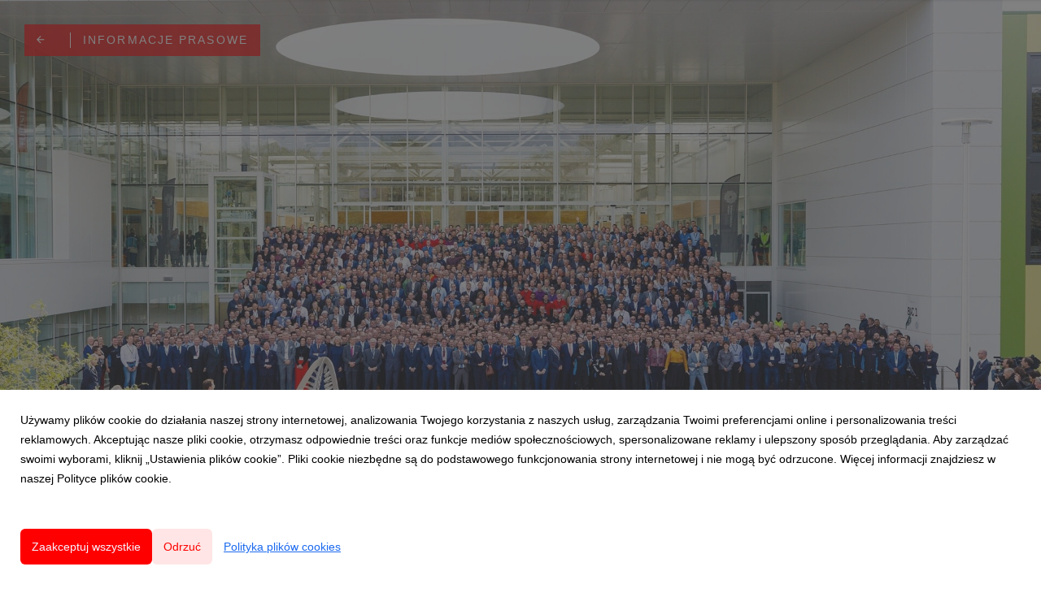

--- FILE ---
content_type: text/html; charset=utf-8
request_url: https://apagroup.prowly.com/releases/informacje-prasowe/3/page
body_size: 9661
content:
<!DOCTYPE html>
<html lang="pl">
<head>
  <meta charset="utf-8">
  

  <meta content="summary" name="twitter:card" /><link href="https://apagroup.prowly.com/releases/informacje-prasowe" rel="canonical" /><title>INFORMACJE PRASOWE - APA Group</title><meta content="INFORMACJE PRASOWE - APA Group" name="twitter:title" /><meta content="INFORMACJE PRASOWE - APA Group" property="og:title" /><meta content="apa group, industry, internet of thing, smart, smart buildings, BMS, smart cities, app, management" name="keywords" /><meta content="Pressroom APA" name="description" /><meta content="Pressroom APA" property="og:description" /><meta content="Pressroom APA" name="twitter:description" /><meta content="https://prowly-prod.s3.eu-west-1.amazonaws.com/uploads/PressRoom/5612/cover_photo/847e199f10dfe39b91146f9cd0e4b0d0.jpg" property="og:image" /><meta content="https://prowly-prod.s3.eu-west-1.amazonaws.com/uploads/PressRoom/5612/cover_photo/847e199f10dfe39b91146f9cd0e4b0d0.jpg" name="twitter:image:src" />
  <meta content="IE=edge,chrome=1" http-equiv="X-UA-Compatible">
  <meta content="pl" http-equiv="Content-Language">
  <meta name="viewport" content="width=device-width, initial-scale=1.0">
  <style>
      html {
        display: none;
      }
  </style>
    <link rel="alternate" type="application/rss+xml" title="RSS" href=//apagroup.prowly.com/rss>
  <meta content="on" http-equiv="x-dns-prefetch-control" /><link href="https://googletagmanager.com" rel="dns-prefetch" /><link href="https://google-analytics.com" rel="dns-prefetch" /><link href="https://googleadservices.com" rel="dns-prefetch" /><link href="https://cdn.heapanalytics.com" rel="dns-prefetch" /><link href="https://widget.intercom.io" rel="dns-prefetch" /><link href="https://connect.facebook.net" rel="dns-prefetch" />
  <link href="https://prowly-prod.s3.eu-west-1.amazonaws.com/uploads/9512/journals/5612/favicon/image/icon_32-6a7c9bade7afa1b2d100b5b38697ed34.png" rel="apple-touch-icon" sizes="180x180" /><link href="https://prowly-prod.s3.eu-west-1.amazonaws.com/uploads/9512/journals/5612/favicon/image/icon_32-6a7c9bade7afa1b2d100b5b38697ed34.png" rel="icon" sizes="32x32" type="image/png" /><link href="https://prowly-prod.s3.eu-west-1.amazonaws.com/uploads/9512/journals/5612/favicon/image/icon_16-a15daa5a554d7e2d8c9c25768e0d6329.png" rel="icon" sizes="16x16" type="image/png" />
  <script nonce="vsbsz7QWAEQGBYzMJehVd8GhO9hLpOaJPCTITvZlGHM="> </script>
    <link rel="preload" media="screen" href="//apagroup.prowly.com/assets/core_2_theme/all-4ac8691471c3af6079b1655191de50b07c752e59a6c425b34f3354612f5d839d.css" as="style" data-turbolinks-track="true" />
    <script nonce="vsbsz7QWAEQGBYzMJehVd8GhO9hLpOaJPCTITvZlGHM=">
      document.querySelector('link[rel="preload"]').onload = function() {
        this.rel = 'stylesheet';
      };
    </script>
      <style media="screen" type="text/css">
      .bg-client--base, .turbolinks-progress-bar {
        background: #ff0000;
      }
      .bg-client--alpha-0, .bg-client--alpha {
        background: rgba(255,0,0,0.8);
      }
      .bg-client--alpha-0-1, .bg-client--alpha-1 {
        background: rgba(255,0,0,0.7);
      }
      .bg-client--alpha-0-2, .bg-client--alpha-2 {
        background: rgba(255,0,0,0.6);
      }
      .bg-client--alpha-0-3, .bg-client--alpha-3 {
        background: rgba(255,0,0,0.5);
      }
      .bg-client--alpha-0-4, .bg-client--alpha-4 {
        background: rgba(255,0,0,0.4);
      }
      .bg-client--alpha-0-5, .bg-client--alpha-5 {
        background: rgba(255,0,0,0.3);
      }
      .bg-client--alpha-0-6, .bg-client--alpha-6 {
        background: rgba(255,0,0,0.1);
      }
      .bg-client--hover:hover {
        background: #ff0000;
      }
      .color-client--base {
        color: #ff0000;
      }
      .color-client--hover:hover {
        color: #ff0000;
      }
      .svg-client--hover:hover svg path {
        fill: #ff0000;
      }
      .border-client, .border--client {
        border: 1px solid #ff0000;
      }
      .border-client--base, .border--client--base {
        border-color: #ff0000 !important;
      }
      .border-client--hover:hover, .border--client--hover:hover {
        border: 1px solid #ff0000 !important;
      }
      .shadow-client--hover:hover, .shadow--client--hover:hover {
        box-shadow: 0px 0px 1px 6px rgba(255,0,0,0.1) !important;
      }
      .shadow-client--hover-2:hover, .shadow--client--hover-2:hover {
        box-shadow: 0px 0px 0px 3px rgba(255,0,0,0.3) !important;
      }
      .border-client--bottom {
        border-bottom: 3px solid #ff0000;
      }
      .border-client--top {
        border-top: 3px solid #ff0000;
      }
    </style>

  <link href="https://fonts.googleapis.com" rel="preconnect" /><link crossorigin="" href="https://fonts.gstatic.com" rel="preconnect" /><link href="https://fonts.googleapis.com/css2?family=Arial&amp;family=Arial&amp;display=swap" rel="stylesheet" /><style media="screen" type="text/css"> .header-font { font-family: Arial} body, .text-font { font-family:  Arial}</style>
  <script nonce="vsbsz7QWAEQGBYzMJehVd8GhO9hLpOaJPCTITvZlGHM="> docReady(function() {   if(getCookie('cookies-agreement') === "true") {     loadScripts();   } }); function loadScripts() {   loadTwitterScripts();   loadFacebookConnect();   loadInstagram(); } function loadInstagram() {   var twitter=document.createElement('script');   twitter.setAttribute("type","text/javascript");   twitter.setAttribute("id","instagram-script");   twitter.setAttribute("async","");   twitter.setAttribute("defer","");   twitter.setAttribute("src","//platform.instagram.com/en_US/embeds.js");   document.getElementsByTagName("head")[0].appendChild(twitter); } function loadTwitterScripts() {   var twitter=document.createElement('script');   twitter.setAttribute("type","text/javascript");   twitter.setAttribute("id","twitter-wjs");   twitter.setAttribute("async","");   twitter.setAttribute("defer","");   twitter.setAttribute("src","//platform.twitter.com/widgets.js");   document.getElementsByTagName("head")[0].appendChild(twitter); } function loadFacebookConnect() {   var facebook=document.createElement('script');   facebook.setAttribute("type","text/javascript");   facebook.setAttribute("id","facebook-script");   facebook.append(`    (function(d, s, id){   var js, fjs = d.getElementsByTagName(s)[0];   if (d.getElementById(id)) {return;}   js = d.createElement(s); js.id = id;   js.src = "https://connect.facebook.net/en_US/sdk.js";   fjs.parentNode.insertBefore(js, fjs);   }(document, 'script', 'facebook-jssdk'));`);   document.getElementsByTagName("head")[0].appendChild(facebook); } function getCookie(key) {   var keyValue = document.cookie.match('(^|;) ?' + key + '=([^;]*)(;|$)');   return keyValue ? keyValue[2] : null; } function docReady(fn) {   if (document.readyState === "complete" || document.readyState === "interactive") {       setTimeout(fn, 1);   } else {       document.addEventListener("DOMContentLoaded", fn);   } }</script>
  
  
  
  
  <script nonce="vsbsz7QWAEQGBYzMJehVd8GhO9hLpOaJPCTITvZlGHM="> function getCookie(key) {   var keyValue = document.cookie.match('(^|;) ?' + key + '=([^;]*)(;|$)');   return keyValue ? keyValue[2] : null; } function docReady(fn) {   if (document.readyState === "complete" || document.readyState === "interactive") {       setTimeout(fn, 1);   } else {      document.addEventListener("DOMContentLoaded", fn);   } }</script>
  
</head>
<body>
  
  <div class="flex flex--vertical pr-category__content"><div class="pr-menu-wrapper pr-menu-category pr-menu-upper-mobile" id="menu-category"><div class="pr-menu pr-menu-upper"><div class="pr-menu-upper-name"><a href="https://apagroup.prowly.com/" rel="nofollow" target="_blank" title="Pressroom APA"><img alt="Pressroom APA logo" class="pr-menu-logo" src="https://prowly-prod.s3.eu-west-1.amazonaws.com/uploads/press_rooms/company_logos/5612/4a19ff2abd7e9558ad5eed894a05811c.png" /></a></div><div class="pr-menu-list-toggle-static margin-right--large"><i class="ion-android-menu pr-menu-mobile-open"></i></div><div class="pr-menu-list-toggle margin-right--large"><i class="ion-android-menu pr-menu-mobile-open"></i></div><div class="display-none--sm padding-right--base"><ul class="pr-menu-list"><li class="pr-menu-list-item pr-pr-menu-list-item--alt pr-menu-presskit"><a class="pr-menu-list-item pr-font--condensed header-font" href="/presskits">Press Kit</a></li><li class="pr-menu-list-item pr-pr-menu-list-item--alt"><a class="pr-menu-list-item" href="/search"><i class="ion-ios-search-strong pr-menu-list-item-icon"></i></a></li></ul></div></div><div class="pr-menu pr-menu-lower"><ul class="pr-menu-list flex--space-between flex--grow"><div class="pr-tabs--responsive"><ul class="pr-menu--responsive"><li class="pr-menu-list-item pr-menu-list-item--bottom pr-font--condensed header-font"><a class="pr-font--condensed" href="/releases/informacje-prasowe">INFORMACJE PRASOWE</a></li><li class="pr-menu-list-item pr-menu-list-item--bottom pr-font--condensed header-font"><a class="pr-font--condensed" href="/releases/tech-opinie">TECH OPINIE</a></li><li class="pr-menu-list-item pr-menu-list-item--bottom pr-font--condensed header-font"><a class="pr-font--condensed" href="/releases/na-blogu">NA BLOGU</a></li><li class="pr-menu-list-item pr-menu-list-item--bottom pr-font--condensed header-font"><a class="pr-font--condensed" href="/releases/wydarzenia">WYDARZENIA</a></li><li class="pr-menu-list-item pr-menu-list-item--bottom pr-font--condensed header-font"><a class="pr-font--condensed" href="/releases/international-news">INTERNATIONAL NEWS</a></li><li class="pr-menu-list-item pr-menu-list-item--bottom pr-font--condensed header-font"><a class="pr-font--condensed" href="/releases/ostatnio-w-mediach">OSTATNIO W MEDIACH</a></li></ul><div class="pr-menu-more--responsive"><button class="pr-menu-list-item pr-font--uppercase pr-menu-list-item--bottom pr-font--condensed header-font" id="menu-bottom-toggle">Więcej<div class="ion-android-arrow-down flex--right margin-left--base" id="menu-bottom-toggle"></div></button><ul class="pr-menu-list-dropdown"></ul></div></div></ul></div><div class="pr-menu-mobile-container pr-menu pr-menu-mobile"><div class="pr-menu pr-menu-upper" style="position: fixed; top: 0; border: 1px solid #ededed;"><div class="pr-menu-upper-name"><a href="https://apagroup.prowly.com/" rel="nofollow" target="_blank" title="Pressroom APA"><img alt="Pressroom APA logo" class="pr-menu-logo" src="https://prowly-prod.s3.eu-west-1.amazonaws.com/uploads/press_rooms/company_logos/5612/4a19ff2abd7e9558ad5eed894a05811c.png" /></a></div><div class="pr-menu-list-toggle-close margin-right--large"><i class="ion-android-close pr-menu-mobile-close pr-font--dark"></i></div></div><div class="flex--vertical flex--space-between"></div><ul class="pr-menu-list pr-menu-list-mobile"><li class="pr-menu-list-item pr-menu-list-item-mobile"><i class="ion-search pr-input__icon pr-text--xxxlarge margin-left--small margin-right--base"></i><div class="pr-menu-list-item header-font"><form action="/search" accept-charset="UTF-8" method="get"><input type="search" name="q" id="q" value="" placeholder="Szukaj" class="pr-menu-search-mobile" /></form></div></li><li class="pr-menu-list-item pr-menu-list-item-mobile"><a class="pr-menu-list-item pr-font--condensed-regular header-font" href="/releases/informacje-prasowe">INFORMACJE PRASOWE</a></li><li class="pr-menu-list-item pr-menu-list-item-mobile"><a class="pr-menu-list-item pr-font--condensed-regular header-font" href="/releases/tech-opinie">TECH OPINIE</a></li><li class="pr-menu-list-item pr-menu-list-item-mobile"><a class="pr-menu-list-item pr-font--condensed-regular header-font" href="/releases/na-blogu">NA BLOGU</a></li><li class="pr-menu-list-item pr-menu-list-item-mobile"><a class="pr-menu-list-item pr-font--condensed-regular header-font" href="/releases/wydarzenia">WYDARZENIA</a></li><li class="pr-menu-list-item pr-menu-list-item-mobile"><a class="pr-menu-list-item pr-font--condensed-regular header-font" href="/releases/international-news">INTERNATIONAL NEWS</a></li><li class="pr-menu-list-item pr-menu-list-item-mobile"><a class="pr-menu-list-item pr-font--condensed-regular header-font" href="/releases/ostatnio-w-mediach">OSTATNIO W MEDIACH</a></li><li class="pr-menu-list-item pr-menu-list-item-mobile pr-text--normal"><a class="pr-menu-list-item pr-font--condensed-regular header-font" href="/presskits">Press Kit</a></li></ul><div class="flex flex--horizontal flex--space-between pr-menu-footer padding-bottom--base"><ul class="flex flex--horizontal"></ul><div class="flex flex--horizontal"><div class="flex padding-right--small pr-mobile-menu--socialmedia"><a target="_blank" alt="twitter" rel="nofollow" href="https://twitter.com/intent/tweet?text=https://apagroup.prowly.com/releases/informacje-prasowe/3/page"><svg class="pr-header--large menu__list-item--icon padding-right--medium padding-left--small" viewBox="0 0 1200 1227" xmlns="http://www.w3.org/2000/svg"><path d="M714.163 519.284L1160.89 0H1055.03L667.137 450.887L357.328 0H0L468.492 681.821L0 1226.37H105.866L515.491 750.218L842.672 1226.37H1200L714.137 519.284H714.163ZM569.165 687.828L521.697 619.934L144.011 79.6944H306.615L611.412 515.685L658.88 583.579L1055.08 1150.3H892.476L569.165 687.854V687.828Z"></path></svg></a><a target="_blank" class="" alt="facebook" rel="nofollow" href="https://www.facebook.com/sharer/sharer.php?u=https://apagroup.prowly.com/releases/informacje-prasowe/3/page"><i class="ion-social-facebook pr-header--large menu__list-item--icon padding-right--medium padding-left--small"></i></a><a target="_blank" class="" alt="linkedin" rel="nofollow" href="https://www.linkedin.com/shareArticle?mini=true&amp;url=https://apagroup.prowly.com/releases/informacje-prasowe/3/page"><i class="ion-social-linkedin pr-header--large menu__list-item--icon padding-right--medium padding-left--small"></i></a></div></div></div></div></div><div class="pr-hero-slider"><div class="js-hero-slider"><ul><li><a href="/299220-apa-benelux-dolacza-do-brainport-industries-campus"><div class="pr-hero-background pr-hero-background--image" style="background-size: cover; background-position: ; background-image: url(&#39;https://prowly-prod.s3.eu-west-1.amazonaws.com/uploads/landing_page/cover_photo/299220/caa5a8641a39b8f7536df977af64b163.jpg&#39;)"></div></a><div class="pr-hero-container"><a href="/"><div class="pr-hero--category--margin pr-hero-category bg-client--alpha pr-text--medium header-font pr-font--inverted pr-font--spacing pr-font--uppercase"><div class="flex"><div class="pr-presskit--return"><i class="ion-android-arrow-back padding-right--large"></i></div><div class="pr-font--condensed">INFORMACJE PRASOWE</div></div></div></a></div><div class="display--none"><img alt="APA Benelux dołącza do Brainport Industries Campus" itemprop="image" src="https://prowly-prod.s3.eu-west-1.amazonaws.com/uploads/landing_page/cover_photo/299220/caa5a8641a39b8f7536df977af64b163.jpg" /></div></li></ul></div><div class="pr-hero-content-slider--category"><div class="js-content-slider"><div class="pr-hero-container"><ul><li><a href="/299220-apa-benelux-dolacza-do-brainport-industries-campus"><div class="pr-hero--category-space"></div><div class="pr-hero-text-container"><div class="pr-hero-text-container--main"><h1 class="pr-header--large pr-header--large--truncate header-font pr-font--bold pr-font--dark pr-font--condensed header-font" itemprop="headline">APA Benelux dołącza do Brainport Industries Campus</h1><div class="pr-hero-lead pr-text--xlarge pr-text--xlarge--truncate text-font pr-font--regular pr-font--gray pr-font--condensed text-font" itemprop="about">APA Benelux, dynamicznie rozwijająca się spółka córka APA Group, wiodącego podmiotu w sektorze technologii przemysłowych, ogłasza dołączenie do Brainport Industries Campus, społeczności przedsiębiorstw high-tech. APA Benelux znalazła się wśród światowych marek jak ASML, ...</div></div><div class="pr-hero-text-container--secondary"><div class="pr-hero-author"><div class="pr-hero-author--date"><div class="pr-text--xsmall header-font pr-font--regular pr-font--gray">Opublikowany</div><div class="pr-text--small header-font pr-font--regular pr-font--dark pr-font--bold" itemprop="datePublished">14-03-2024</div></div></div></div></div></a></li></ul></div></div></div></div><div class="pr-hero-navigation"></div></div><div class="padding-top--large"><div class="pr-desktop-category"><div class="grid margin-top--large margin-bottom--large padding-bottom--large"><a class="grid__box-1-1" target="_self" href="/288928-rozpoczyna-sie-druga-edycja-badania-stan-przemyslu-40-w-polsce"><div class="grid__box-content" itemscope="" itemtype="//schema.org/Article"><div class="pr-story"><div class="pr-story__background" content="https://prowly-prod.s3.eu-west-1.amazonaws.com/uploads/landing_page/cover_photo/288928/040e39cc3eb21112b6261a5b5a513ef4.jpg" itemprop="thumbnailUrl" style="background-image: url(&#39;https://prowly-prod.s3.eu-west-1.amazonaws.com/uploads/landing_page/cover_photo/288928/040e39cc3eb21112b6261a5b5a513ef4.jpg&#39;); background-position: center center;"></div><div class="pr-story__inner"><div class="pr-story__category-container"><h5 class="header-font pr-story__category pr-header--tiny pr-font--uppercase pr-font--spacing pr-font--inverted padding-left--base padding-right--base padding-top--small padding-bottom--small margin-bottom--small bg-client--alpha pr-font--condensed" itemprop="articleSection">INFORMACJE PRASOWE</h5></div><div class="pr-story__bottom"><div class="pr-story__header-container"><h6 class="pr-story__header pr-header--small header--custom text--main" style="overflow: hidden;"><span class="pr-header--xsmall pr-header--xsmall--truncate header--custom pr-font--condensed pr-font--tile--title header-font" itemprop="headline">Rozpoczyna się druga edycja badania "Stan Przemysłu 4.0 w Polsce"</span><span class="pr-story__header-background bg-client--alpha"></span></h6></div><div class="pr-mobile-info"><div class="flex flex--horizontal"><p class="pr-text--xxsmall pr-font--inverted margin-bottom--small pr-font--condensed"><span class="pr-font--condensed" itemprop="datePublished">31 stycznia 2024</span></p></div></div><div class="pr-story__lead margin-top--small margin-right--medium">Z inicjatywy APA Group oraz kluczowych instytucji przemysłowych w Polsce rozpoczyna się druga edycja ogólnopolskiego badania &quot;Stan Przemysłu 4.0 w Polsce&quot;. Celem badania jest zebranie informacji o obecnym stanie i kierunkach rozwoju czwartej rewolucji przemysłowej w kraj...</div><div class="pr-story__footer pr-story__footer--white"><div class="pr-story__footer-1 flex--vertical"><p class="pr-text--xxsmall text-font pr-font--condensed pr-font--condensed-regular">31 stycznia 2024</p></div><div class="flex display--none-mobile"><object class="display--block"><a target="_blank" alt="twitter" rel="nofollow noopener" href="https://twitter.com/intent/tweet?text=https://apagroup.prowly.com/288928-rozpoczyna-sie-druga-edycja-badania-stan-przemyslu-40-w-polsce"><div class="pr-story__footer-2 pr-story__footer-icon pr-shape--circle pr-shape--small"><svg viewBox="0 0 1200 1227" xmlns="http://www.w3.org/2000/svg"><path d="M714.163 519.284L1160.89 0H1055.03L667.137 450.887L357.328 0H0L468.492 681.821L0 1226.37H105.866L515.491 750.218L842.672 1226.37H1200L714.137 519.284H714.163ZM569.165 687.828L521.697 619.934L144.011 79.6944H306.615L611.412 515.685L658.88 583.579L1055.08 1150.3H892.476L569.165 687.854V687.828Z"></path></svg></div></a></object><object class="display--block"><a target="_blank" class="" alt="facebook" rel="nofollow noopener" href="https://www.facebook.com/sharer/sharer.php?u=https://apagroup.prowly.com/288928-rozpoczyna-sie-druga-edycja-badania-stan-przemyslu-40-w-polsce"><i class="ion-social-facebook pr-story__footer-3 pr-story__footer-icon pr-shape--circle pr-shape--small story__footer-3-photo"></i></a></object><object class="display--block"><a target="_blank" class="" alt="linkedin" rel="nofollow noopener" href="https://www.linkedin.com/shareArticle?mini=true&amp;url=https://apagroup.prowly.com/288928-rozpoczyna-sie-druga-edycja-badania-stan-przemyslu-40-w-polsce"><i class="ion-social-linkedin pr-story__footer-4 pr-story__footer-icon pr-shape--circle pr-shape--small story__footer-4-photo"></i></a></object></div></div></div></div></div></div></a><a class="grid__box-1-1" target="_self" href="/271085-apa-group-publikuje-raport-csr-za-2022"><div class="grid__box-content" itemscope="" itemtype="//schema.org/Article"><div class="pr-story"><div class="pr-story__background" content="https://prowly-prod.s3.eu-west-1.amazonaws.com/uploads/landing_page/cover_photo/271085/95985c34cab9aaedd6aecee480ef9ad5.jpg" itemprop="thumbnailUrl" style="background-image: url(&#39;https://prowly-prod.s3.eu-west-1.amazonaws.com/uploads/landing_page/cover_photo/271085/95985c34cab9aaedd6aecee480ef9ad5.jpg&#39;); background-position: center center;"></div><div class="pr-story__inner"><div class="pr-story__category-container"><h5 class="header-font pr-story__category pr-header--tiny pr-font--uppercase pr-font--spacing pr-font--inverted padding-left--base padding-right--base padding-top--small padding-bottom--small margin-bottom--small bg-client--alpha pr-font--condensed" itemprop="articleSection">INFORMACJE PRASOWE</h5></div><div class="pr-story__bottom"><div class="pr-story__header-container"><h6 class="pr-story__header pr-header--small header--custom text--main" style="overflow: hidden;"><span class="pr-header--xsmall pr-header--xsmall--truncate header--custom pr-font--condensed pr-font--tile--title header-font" itemprop="headline">APA Group publikuje Raport CSR za 2022</span><span class="pr-story__header-background bg-client--alpha"></span></h6></div><div class="pr-mobile-info"><div class="flex flex--horizontal"><p class="pr-text--xxsmall pr-font--inverted margin-bottom--small pr-font--condensed"><span class="pr-font--condensed" itemprop="datePublished">17 listopada 2023</span></p></div></div><div class="pr-story__lead margin-top--small margin-right--medium">APA Group, wiodąca firma w dziedzinie inteligentnej automatyki i rozwiązań transformacji cyfrowej, ogłosiła dzisiaj publikację interaktywnego Raportu Społecznej Odpowiedzialności Biznesu (CSR) za rok 2022. Raport, będący wynikiem niemalże rocznej pracy weryfikacyjnej, st...</div><div class="pr-story__footer pr-story__footer--white"><div class="pr-story__footer-1 flex--vertical"><p class="pr-text--xxsmall text-font pr-font--condensed pr-font--condensed-regular">17 listopada 2023</p></div><div class="flex display--none-mobile"><object class="display--block"><a target="_blank" alt="twitter" rel="nofollow noopener" href="https://twitter.com/intent/tweet?text=https://apagroup.prowly.com/271085-apa-group-publikuje-raport-csr-za-2022"><div class="pr-story__footer-2 pr-story__footer-icon pr-shape--circle pr-shape--small"><svg viewBox="0 0 1200 1227" xmlns="http://www.w3.org/2000/svg"><path d="M714.163 519.284L1160.89 0H1055.03L667.137 450.887L357.328 0H0L468.492 681.821L0 1226.37H105.866L515.491 750.218L842.672 1226.37H1200L714.137 519.284H714.163ZM569.165 687.828L521.697 619.934L144.011 79.6944H306.615L611.412 515.685L658.88 583.579L1055.08 1150.3H892.476L569.165 687.854V687.828Z"></path></svg></div></a></object><object class="display--block"><a target="_blank" class="" alt="facebook" rel="nofollow noopener" href="https://www.facebook.com/sharer/sharer.php?u=https://apagroup.prowly.com/271085-apa-group-publikuje-raport-csr-za-2022"><i class="ion-social-facebook pr-story__footer-3 pr-story__footer-icon pr-shape--circle pr-shape--small story__footer-3-photo"></i></a></object><object class="display--block"><a target="_blank" class="" alt="linkedin" rel="nofollow noopener" href="https://www.linkedin.com/shareArticle?mini=true&amp;url=https://apagroup.prowly.com/271085-apa-group-publikuje-raport-csr-za-2022"><i class="ion-social-linkedin pr-story__footer-4 pr-story__footer-icon pr-shape--circle pr-shape--small story__footer-4-photo"></i></a></object></div></div></div></div></div></div></a><a class="grid__box-2-1" target="_self" href="/269222-strategiczne-partnerstwo-z-axelon-otwiera-droge-do-finansowania-innowacji"><div class="grid__box-content" itemscope="" itemtype="//schema.org/Article"><div class="pr-story"><div class="pr-story__background" content="https://prowly-prod.s3.eu-west-1.amazonaws.com/uploads/landing_page/cover_photo/269222/16b982bb5e200b7cf61e70ffd710fbd3.jpg" itemprop="thumbnailUrl" style="background-image: url(&#39;https://prowly-prod.s3.eu-west-1.amazonaws.com/uploads/landing_page/cover_photo/269222/16b982bb5e200b7cf61e70ffd710fbd3.jpg&#39;); background-position: center center;"></div><div class="pr-story__inner"><div class="pr-story__category-container"><h5 class="header-font pr-story__category pr-header--tiny pr-font--uppercase pr-font--spacing pr-font--inverted padding-left--base padding-right--base padding-top--small padding-bottom--small margin-bottom--small bg-client--alpha pr-font--condensed" itemprop="articleSection">INFORMACJE PRASOWE</h5></div><div class="pr-story__bottom"><div class="pr-story__header-container"><h6 class="pr-story__header pr-header--small header--custom text--main" style="overflow: hidden;"><span class="pr-header--xsmall pr-header--xsmall--truncate header--custom pr-font--condensed pr-font--tile--title header-font" itemprop="headline">Strategiczne partnerstwo z Axelon otwiera drogę do finansowania innowacji</span><span class="pr-story__header-background bg-client--alpha"></span></h6></div><div class="pr-mobile-info"><div class="flex flex--horizontal"><p class="pr-text--xxsmall pr-font--inverted margin-bottom--small pr-font--condensed"><span class="pr-font--condensed" itemprop="datePublished"> 7 listopada 2023</span></p></div></div><div class="pr-story__lead margin-top--small margin-right--medium">APA Group, informuje o podpisaniu umowy o strategicznym partnerstwie z firmą Axelon, specjalizującą się w pozyskiwaniu finansowania dla przedsięwzięć badawczo-rozwojowych i inwestycyjnych. To przełomowe porozumienie umożliwi klientom APA Group uzyskanie niezbędnego wspar...</div><div class="pr-story__footer pr-story__footer--white"><div class="pr-story__footer-1 flex--vertical"><p class="pr-text--xxsmall text-font pr-font--condensed pr-font--condensed-regular"> 7 listopada 2023</p></div><div class="flex display--none-mobile"><object class="display--block"><a target="_blank" alt="twitter" rel="nofollow noopener" href="https://twitter.com/intent/tweet?text=https://apagroup.prowly.com/269222-strategiczne-partnerstwo-z-axelon-otwiera-droge-do-finansowania-innowacji"><div class="pr-story__footer-2 pr-story__footer-icon pr-shape--circle pr-shape--small"><svg viewBox="0 0 1200 1227" xmlns="http://www.w3.org/2000/svg"><path d="M714.163 519.284L1160.89 0H1055.03L667.137 450.887L357.328 0H0L468.492 681.821L0 1226.37H105.866L515.491 750.218L842.672 1226.37H1200L714.137 519.284H714.163ZM569.165 687.828L521.697 619.934L144.011 79.6944H306.615L611.412 515.685L658.88 583.579L1055.08 1150.3H892.476L569.165 687.854V687.828Z"></path></svg></div></a></object><object class="display--block"><a target="_blank" class="" alt="facebook" rel="nofollow noopener" href="https://www.facebook.com/sharer/sharer.php?u=https://apagroup.prowly.com/269222-strategiczne-partnerstwo-z-axelon-otwiera-droge-do-finansowania-innowacji"><i class="ion-social-facebook pr-story__footer-3 pr-story__footer-icon pr-shape--circle pr-shape--small story__footer-3-photo"></i></a></object><object class="display--block"><a target="_blank" class="" alt="linkedin" rel="nofollow noopener" href="https://www.linkedin.com/shareArticle?mini=true&amp;url=https://apagroup.prowly.com/269222-strategiczne-partnerstwo-z-axelon-otwiera-droge-do-finansowania-innowacji"><i class="ion-social-linkedin pr-story__footer-4 pr-story__footer-icon pr-shape--circle pr-shape--small story__footer-4-photo"></i></a></object></div></div></div></div></div></div></a><a class="grid__box-2-1" target="_self" href="/269013-wywiad-dr-anity-pollak-prof-us-dla-pulshrpl"><div class="grid__box-content" itemscope="" itemtype="//schema.org/Article"><div class="pr-story"><div class="pr-story__background" content="https://prowly-prod.s3.eu-west-1.amazonaws.com/uploads/landing_page/cover_photo/269013/f8531e0efb1f2a6a14c67bd8cd0853c3.jpg" itemprop="thumbnailUrl" style="background-image: url(&#39;https://prowly-prod.s3.eu-west-1.amazonaws.com/uploads/landing_page/cover_photo/269013/f8531e0efb1f2a6a14c67bd8cd0853c3.jpg&#39;); background-position: center center;"></div><div class="pr-story__inner"><div class="pr-story__category-container"><h5 class="header-font pr-story__category pr-header--tiny pr-font--uppercase pr-font--spacing pr-font--inverted padding-left--base padding-right--base padding-top--small padding-bottom--small margin-bottom--small bg-client--alpha pr-font--condensed" itemprop="articleSection">INFORMACJE PRASOWE</h5></div><div class="pr-story__bottom"><div class="pr-story__header-container"><h6 class="pr-story__header pr-header--small header--custom text--main" style="overflow: hidden;"><span class="pr-header--xsmall pr-header--xsmall--truncate header--custom pr-font--condensed pr-font--tile--title header-font" itemprop="headline">Wywiad dr Anity Pollak, prof. UŚ dla PulsHR.pl</span><span class="pr-story__header-background bg-client--alpha"></span></h6></div><div class="pr-mobile-info"><div class="flex flex--horizontal"><p class="pr-text--xxsmall pr-font--inverted margin-bottom--small pr-font--condensed"><span class="pr-font--condensed" itemprop="datePublished"> 6 listopada 2023</span></p></div></div><div class="pr-story__lead margin-top--small margin-right--medium">- Ludzie zupełnie inaczej funkcjonują w sytuacji, kiedy robot działa w trybie autonomicznym, czyli cały czas sam prowadzi działania, a człowiek jedynie nadzoruje jego pracę, niż kiedy mają większą możliwość kontroli robota, na przykład mogą go uruchomić - mówi dr Anita P...</div><div class="pr-story__footer pr-story__footer--white"><div class="pr-story__footer-1 flex--vertical"><p class="pr-text--xxsmall text-font pr-font--condensed pr-font--condensed-regular"> 6 listopada 2023</p></div><div class="flex display--none-mobile"><object class="display--block"><a target="_blank" alt="twitter" rel="nofollow noopener" href="https://twitter.com/intent/tweet?text=https://apagroup.prowly.com/269013-wywiad-dr-anity-pollak-prof-us-dla-pulshrpl"><div class="pr-story__footer-2 pr-story__footer-icon pr-shape--circle pr-shape--small"><svg viewBox="0 0 1200 1227" xmlns="http://www.w3.org/2000/svg"><path d="M714.163 519.284L1160.89 0H1055.03L667.137 450.887L357.328 0H0L468.492 681.821L0 1226.37H105.866L515.491 750.218L842.672 1226.37H1200L714.137 519.284H714.163ZM569.165 687.828L521.697 619.934L144.011 79.6944H306.615L611.412 515.685L658.88 583.579L1055.08 1150.3H892.476L569.165 687.854V687.828Z"></path></svg></div></a></object><object class="display--block"><a target="_blank" class="" alt="facebook" rel="nofollow noopener" href="https://www.facebook.com/sharer/sharer.php?u=https://apagroup.prowly.com/269013-wywiad-dr-anity-pollak-prof-us-dla-pulshrpl"><i class="ion-social-facebook pr-story__footer-3 pr-story__footer-icon pr-shape--circle pr-shape--small story__footer-3-photo"></i></a></object><object class="display--block"><a target="_blank" class="" alt="linkedin" rel="nofollow noopener" href="https://www.linkedin.com/shareArticle?mini=true&amp;url=https://apagroup.prowly.com/269013-wywiad-dr-anity-pollak-prof-us-dla-pulshrpl"><i class="ion-social-linkedin pr-story__footer-4 pr-story__footer-icon pr-shape--circle pr-shape--small story__footer-4-photo"></i></a></object></div></div></div></div></div></div></a><a class="grid__box-1-1" target="_self" href="/268057-apa-group-przewodzi-debacie-o-ai-podczas-europejskiego-kongresu-msp"><div class="grid__box-content" itemscope="" itemtype="//schema.org/Article"><div class="pr-story"><div class="pr-story__background" content="https://prowly-prod.s3.eu-west-1.amazonaws.com/uploads/landing_page/cover_photo/268057/a210da8745533590be5f5f365f1145fc.jpg" itemprop="thumbnailUrl" style="background-image: url(&#39;https://prowly-prod.s3.eu-west-1.amazonaws.com/uploads/landing_page/cover_photo/268057/a210da8745533590be5f5f365f1145fc.jpg&#39;); background-position: center center;"></div><div class="pr-story__inner"><div class="pr-story__category-container"><h5 class="header-font pr-story__category pr-header--tiny pr-font--uppercase pr-font--spacing pr-font--inverted padding-left--base padding-right--base padding-top--small padding-bottom--small margin-bottom--small bg-client--alpha pr-font--condensed" itemprop="articleSection">INFORMACJE PRASOWE</h5></div><div class="pr-story__bottom"><div class="pr-story__header-container"><h6 class="pr-story__header pr-header--small header--custom text--main" style="overflow: hidden;"><span class="pr-header--xsmall pr-header--xsmall--truncate header--custom pr-font--condensed pr-font--tile--title header-font" itemprop="headline">APA Group przewodzi debacie o AI podczas Europejskiego Kongresu MŚP</span><span class="pr-story__header-background bg-client--alpha"></span></h6></div><div class="pr-mobile-info"><div class="flex flex--horizontal"><p class="pr-text--xxsmall pr-font--inverted margin-bottom--small pr-font--condensed"><span class="pr-font--condensed" itemprop="datePublished">30 października 2023</span></p></div></div><div class="pr-story__lead margin-top--small margin-right--medium">W ramach 13. edycji Europejskiego Kongresu Małych i Średnich Przedsiębiorstw, największego i najważniejszego spotkania tego sektora w Europie, APA Group zorganizowała panel dyskusyjny poświęcony wykorzystaniu Sztucznej Inteligencji (AI) w biznesie.</div><div class="pr-story__footer pr-story__footer--white"><div class="pr-story__footer-1 flex--vertical"><p class="pr-text--xxsmall text-font pr-font--condensed pr-font--condensed-regular">30 października 2023</p></div><div class="flex display--none-mobile"><object class="display--block"><a target="_blank" alt="twitter" rel="nofollow noopener" href="https://twitter.com/intent/tweet?text=https://apagroup.prowly.com/268057-apa-group-przewodzi-debacie-o-ai-podczas-europejskiego-kongresu-msp"><div class="pr-story__footer-2 pr-story__footer-icon pr-shape--circle pr-shape--small"><svg viewBox="0 0 1200 1227" xmlns="http://www.w3.org/2000/svg"><path d="M714.163 519.284L1160.89 0H1055.03L667.137 450.887L357.328 0H0L468.492 681.821L0 1226.37H105.866L515.491 750.218L842.672 1226.37H1200L714.137 519.284H714.163ZM569.165 687.828L521.697 619.934L144.011 79.6944H306.615L611.412 515.685L658.88 583.579L1055.08 1150.3H892.476L569.165 687.854V687.828Z"></path></svg></div></a></object><object class="display--block"><a target="_blank" class="" alt="facebook" rel="nofollow noopener" href="https://www.facebook.com/sharer/sharer.php?u=https://apagroup.prowly.com/268057-apa-group-przewodzi-debacie-o-ai-podczas-europejskiego-kongresu-msp"><i class="ion-social-facebook pr-story__footer-3 pr-story__footer-icon pr-shape--circle pr-shape--small story__footer-3-photo"></i></a></object><object class="display--block"><a target="_blank" class="" alt="linkedin" rel="nofollow noopener" href="https://www.linkedin.com/shareArticle?mini=true&amp;url=https://apagroup.prowly.com/268057-apa-group-przewodzi-debacie-o-ai-podczas-europejskiego-kongresu-msp"><i class="ion-social-linkedin pr-story__footer-4 pr-story__footer-icon pr-shape--circle pr-shape--small story__footer-4-photo"></i></a></object></div></div></div></div></div></div></a><a class="grid__box-1-1" target="_self" href="/264687-dr-anita-pollak-o-cyfrowych-kompetencjach-podczas-konferencji-nowy-przemysl-40"><div class="grid__box-content" itemscope="" itemtype="//schema.org/Article"><div class="pr-story"><div class="pr-story__background" content="https://prowly-prod.s3.eu-west-1.amazonaws.com/uploads/landing_page/cover_photo/264687/f11e5af96f1d869f65c266e6339dd50d.jpg" itemprop="thumbnailUrl" style="background-image: url(&#39;https://prowly-prod.s3.eu-west-1.amazonaws.com/uploads/landing_page/cover_photo/264687/f11e5af96f1d869f65c266e6339dd50d.jpg&#39;); background-position: center center;"></div><div class="pr-story__inner"><div class="pr-story__category-container"><h5 class="header-font pr-story__category pr-header--tiny pr-font--uppercase pr-font--spacing pr-font--inverted padding-left--base padding-right--base padding-top--small padding-bottom--small margin-bottom--small bg-client--alpha pr-font--condensed" itemprop="articleSection">INFORMACJE PRASOWE</h5></div><div class="pr-story__bottom"><div class="pr-story__header-container"><h6 class="pr-story__header pr-header--small header--custom text--main" style="overflow: hidden;"><span class="pr-header--xsmall pr-header--xsmall--truncate header--custom pr-font--condensed pr-font--tile--title header-font" itemprop="headline">Dr Anita Pollak o cyfrowych kompetencjach podczas Konferencji Nowy Przemysł 4.0</span><span class="pr-story__header-background bg-client--alpha"></span></h6></div><div class="pr-mobile-info"><div class="flex flex--horizontal"><p class="pr-text--xxsmall pr-font--inverted margin-bottom--small pr-font--condensed"><span class="pr-font--condensed" itemprop="datePublished"> 9 października 2023</span></p></div></div><div class="pr-story__lead margin-top--small margin-right--medium">Dr Anita Pollak, prof. UŚ, współwłaścicielka APA Group, reprezentując Uniwersytet Śląski, wzięła udział w panelu dyskusyjnym &quot;Kompetencje dla cyfrowej gospodarki&quot; podczas Konferencji Nowy Przemysł 4.0 w Katowicach. Wydarzenie to gromadzi przedstawicieli szerokiego spektr...</div><div class="pr-story__footer pr-story__footer--white"><div class="pr-story__footer-1 flex--vertical"><p class="pr-text--xxsmall text-font pr-font--condensed pr-font--condensed-regular"> 9 października 2023</p></div><div class="flex display--none-mobile"><object class="display--block"><a target="_blank" alt="twitter" rel="nofollow noopener" href="https://twitter.com/intent/tweet?text=https://apagroup.prowly.com/264687-dr-anita-pollak-o-cyfrowych-kompetencjach-podczas-konferencji-nowy-przemysl-40"><div class="pr-story__footer-2 pr-story__footer-icon pr-shape--circle pr-shape--small"><svg viewBox="0 0 1200 1227" xmlns="http://www.w3.org/2000/svg"><path d="M714.163 519.284L1160.89 0H1055.03L667.137 450.887L357.328 0H0L468.492 681.821L0 1226.37H105.866L515.491 750.218L842.672 1226.37H1200L714.137 519.284H714.163ZM569.165 687.828L521.697 619.934L144.011 79.6944H306.615L611.412 515.685L658.88 583.579L1055.08 1150.3H892.476L569.165 687.854V687.828Z"></path></svg></div></a></object><object class="display--block"><a target="_blank" class="" alt="facebook" rel="nofollow noopener" href="https://www.facebook.com/sharer/sharer.php?u=https://apagroup.prowly.com/264687-dr-anita-pollak-o-cyfrowych-kompetencjach-podczas-konferencji-nowy-przemysl-40"><i class="ion-social-facebook pr-story__footer-3 pr-story__footer-icon pr-shape--circle pr-shape--small story__footer-3-photo"></i></a></object><object class="display--block"><a target="_blank" class="" alt="linkedin" rel="nofollow noopener" href="https://www.linkedin.com/shareArticle?mini=true&amp;url=https://apagroup.prowly.com/264687-dr-anita-pollak-o-cyfrowych-kompetencjach-podczas-konferencji-nowy-przemysl-40"><i class="ion-social-linkedin pr-story__footer-4 pr-story__footer-icon pr-shape--circle pr-shape--small story__footer-4-photo"></i></a></object></div></div></div></div></div></div></a><a class="grid__box-1-1" target="_self" href="/262539-eec-members-dr-inz-artur-pollak-w-gronie-liderow-europejskiego-kongresu-gospodarczego"><div class="grid__box-content" itemscope="" itemtype="//schema.org/Article"><div class="pr-story"><div class="pr-story__background" content="https://prowly-prod.s3.eu-west-1.amazonaws.com/uploads/landing_page/cover_photo/262539/24d540fc4003f1dd97126141ae38f6dd.jpg" itemprop="thumbnailUrl" style="background-image: url(&#39;https://prowly-prod.s3.eu-west-1.amazonaws.com/uploads/landing_page/cover_photo/262539/24d540fc4003f1dd97126141ae38f6dd.jpg&#39;); background-position: center center;"></div><div class="pr-story__inner"><div class="pr-story__category-container"><h5 class="header-font pr-story__category pr-header--tiny pr-font--uppercase pr-font--spacing pr-font--inverted padding-left--base padding-right--base padding-top--small padding-bottom--small margin-bottom--small bg-client--alpha pr-font--condensed" itemprop="articleSection">INFORMACJE PRASOWE</h5></div><div class="pr-story__bottom"><div class="pr-story__header-container"><h6 class="pr-story__header pr-header--small header--custom text--main" style="overflow: hidden;"><span class="pr-header--xsmall pr-header--xsmall--truncate header--custom pr-font--condensed pr-font--tile--title header-font" itemprop="headline">EEC Members: dr inż. Artur Pollak w gronie liderów Europejskiego Kongresu Gospodarczego</span><span class="pr-story__header-background bg-client--alpha"></span></h6></div><div class="pr-mobile-info"><div class="flex flex--horizontal"><p class="pr-text--xxsmall pr-font--inverted margin-bottom--small pr-font--condensed"><span class="pr-font--condensed" itemprop="datePublished">26 września 2023</span></p></div></div><div class="pr-story__lead margin-top--small margin-right--medium">Dr inż. Artur Pollak dołącza do elitarnego grona EEC Members w ramach Europejskiego Kongresu Gospodarczego. 21 września 2023 roku, w warszawskim hotelu Bristol, miała miejsce inauguracja prestiżowego projektu - EEC Members, będącego innowacyjnym rozszerzeniem Europejskie...</div><div class="pr-story__footer pr-story__footer--white"><div class="pr-story__footer-1 flex--vertical"><p class="pr-text--xxsmall text-font pr-font--condensed pr-font--condensed-regular">26 września 2023</p></div><div class="flex display--none-mobile"><object class="display--block"><a target="_blank" alt="twitter" rel="nofollow noopener" href="https://twitter.com/intent/tweet?text=https://apagroup.prowly.com/262539-eec-members-dr-inz-artur-pollak-w-gronie-liderow-europejskiego-kongresu-gospodarczego"><div class="pr-story__footer-2 pr-story__footer-icon pr-shape--circle pr-shape--small"><svg viewBox="0 0 1200 1227" xmlns="http://www.w3.org/2000/svg"><path d="M714.163 519.284L1160.89 0H1055.03L667.137 450.887L357.328 0H0L468.492 681.821L0 1226.37H105.866L515.491 750.218L842.672 1226.37H1200L714.137 519.284H714.163ZM569.165 687.828L521.697 619.934L144.011 79.6944H306.615L611.412 515.685L658.88 583.579L1055.08 1150.3H892.476L569.165 687.854V687.828Z"></path></svg></div></a></object><object class="display--block"><a target="_blank" class="" alt="facebook" rel="nofollow noopener" href="https://www.facebook.com/sharer/sharer.php?u=https://apagroup.prowly.com/262539-eec-members-dr-inz-artur-pollak-w-gronie-liderow-europejskiego-kongresu-gospodarczego"><i class="ion-social-facebook pr-story__footer-3 pr-story__footer-icon pr-shape--circle pr-shape--small story__footer-3-photo"></i></a></object><object class="display--block"><a target="_blank" class="" alt="linkedin" rel="nofollow noopener" href="https://www.linkedin.com/shareArticle?mini=true&amp;url=https://apagroup.prowly.com/262539-eec-members-dr-inz-artur-pollak-w-gronie-liderow-europejskiego-kongresu-gospodarczego"><i class="ion-social-linkedin pr-story__footer-4 pr-story__footer-icon pr-shape--circle pr-shape--small story__footer-4-photo"></i></a></object></div></div></div></div></div></div></a><a class="grid__box-2-1" target="_self" href="/259805-apa-group-i-wojewodztwo-slaskie-podejmuja-dzialania-na-rzecz-zrownowazonego-rozwoju-i-czystego-powietrza"><div class="grid__box-content" itemscope="" itemtype="//schema.org/Article"><div class="pr-story"><div class="pr-story__background" content="https://prowly-prod.s3.eu-west-1.amazonaws.com/uploads/landing_page/cover_photo/259805/8e369d35b2c434555011745c11989a3f.jpg" itemprop="thumbnailUrl" style="background-image: url(&#39;https://prowly-prod.s3.eu-west-1.amazonaws.com/uploads/landing_page/cover_photo/259805/8e369d35b2c434555011745c11989a3f.jpg&#39;); background-position: center center;"></div><div class="pr-story__inner"><div class="pr-story__category-container"><h5 class="header-font pr-story__category pr-header--tiny pr-font--uppercase pr-font--spacing pr-font--inverted padding-left--base padding-right--base padding-top--small padding-bottom--small margin-bottom--small bg-client--alpha pr-font--condensed" itemprop="articleSection">INFORMACJE PRASOWE</h5></div><div class="pr-story__bottom"><div class="pr-story__header-container"><h6 class="pr-story__header pr-header--small header--custom text--main" style="overflow: hidden;"><span class="pr-header--xsmall pr-header--xsmall--truncate header--custom pr-font--condensed pr-font--tile--title header-font" itemprop="headline">APA Group i Województwo Śląskie podejmują działania na rzecz zrównoważonego rozwoju i czystego powietrza</span><span class="pr-story__header-background bg-client--alpha"></span></h6></div><div class="pr-mobile-info"><div class="flex flex--horizontal"><p class="pr-text--xxsmall pr-font--inverted margin-bottom--small pr-font--condensed"><span class="pr-font--condensed" itemprop="datePublished"> 7 września 2023</span></p></div></div><div class="pr-story__lead margin-top--small margin-right--medium">W ramach konferencji &quot;Śląskie samorządy dla błękitnego nieba&quot; firma APA Group, wiodący podmiot w dziedzinie technologii optymalizacji energetycznej, podpisała umowę z władzami Województwa Śląskiego na wdrożenie Inteligentnej Platformy Optymalizacji Energii (IPOE) w 27 bu...</div><div class="pr-story__footer pr-story__footer--white"><div class="pr-story__footer-1 flex--vertical"><p class="pr-text--xxsmall text-font pr-font--condensed pr-font--condensed-regular"> 7 września 2023</p></div><div class="flex display--none-mobile"><object class="display--block"><a target="_blank" alt="twitter" rel="nofollow noopener" href="https://twitter.com/intent/tweet?text=https://apagroup.prowly.com/259805-apa-group-i-wojewodztwo-slaskie-podejmuja-dzialania-na-rzecz-zrownowazonego-rozwoju-i-czystego-powietrza"><div class="pr-story__footer-2 pr-story__footer-icon pr-shape--circle pr-shape--small"><svg viewBox="0 0 1200 1227" xmlns="http://www.w3.org/2000/svg"><path d="M714.163 519.284L1160.89 0H1055.03L667.137 450.887L357.328 0H0L468.492 681.821L0 1226.37H105.866L515.491 750.218L842.672 1226.37H1200L714.137 519.284H714.163ZM569.165 687.828L521.697 619.934L144.011 79.6944H306.615L611.412 515.685L658.88 583.579L1055.08 1150.3H892.476L569.165 687.854V687.828Z"></path></svg></div></a></object><object class="display--block"><a target="_blank" class="" alt="facebook" rel="nofollow noopener" href="https://www.facebook.com/sharer/sharer.php?u=https://apagroup.prowly.com/259805-apa-group-i-wojewodztwo-slaskie-podejmuja-dzialania-na-rzecz-zrownowazonego-rozwoju-i-czystego-powietrza"><i class="ion-social-facebook pr-story__footer-3 pr-story__footer-icon pr-shape--circle pr-shape--small story__footer-3-photo"></i></a></object><object class="display--block"><a target="_blank" class="" alt="linkedin" rel="nofollow noopener" href="https://www.linkedin.com/shareArticle?mini=true&amp;url=https://apagroup.prowly.com/259805-apa-group-i-wojewodztwo-slaskie-podejmuja-dzialania-na-rzecz-zrownowazonego-rozwoju-i-czystego-powietrza"><i class="ion-social-linkedin pr-story__footer-4 pr-story__footer-icon pr-shape--circle pr-shape--small story__footer-4-photo"></i></a></object></div></div></div></div></div></div></a><a class="grid__box-1-1" target="_self" href="/259529-rusza-wewnetrzna-siec-kampusowa-5g-na-politechnice-slaskiej-posluzy-tworzeniu-i-testowaniu-najnowoczesniejszych-rozwiazan-dla-przemyslu-40"><div class="grid__box-content" itemscope="" itemtype="//schema.org/Article"><div class="pr-story"><div class="pr-story__background" content="https://prowly-prod.s3.eu-west-1.amazonaws.com/uploads/landing_page/cover_photo/259529/e42c8467028b9917588bf6fa26908aff.jpg" itemprop="thumbnailUrl" style="background-image: url(&#39;https://prowly-prod.s3.eu-west-1.amazonaws.com/uploads/landing_page/cover_photo/259529/e42c8467028b9917588bf6fa26908aff.jpg&#39;); background-position: center center;"></div><div class="pr-story__inner"><div class="pr-story__category-container"><h5 class="header-font pr-story__category pr-header--tiny pr-font--uppercase pr-font--spacing pr-font--inverted padding-left--base padding-right--base padding-top--small padding-bottom--small margin-bottom--small bg-client--alpha pr-font--condensed" itemprop="articleSection">INFORMACJE PRASOWE</h5></div><div class="pr-story__bottom"><div class="pr-story__header-container"><h6 class="pr-story__header pr-header--small header--custom text--main" style="overflow: hidden;"><span class="pr-header--xsmall pr-header--xsmall--truncate header--custom pr-font--condensed pr-font--tile--title header-font" itemprop="headline">Rusza wewnętrzna sieć kampusowa 5G na Politechnice Śląskiej. Posłuży tworzeniu i testowaniu najnowocześniejszych rozwiązań dla przemysłu 4.0.</span><span class="pr-story__header-background bg-client--alpha"></span></h6></div><div class="pr-mobile-info"><div class="flex flex--horizontal"><p class="pr-text--xxsmall pr-font--inverted margin-bottom--small pr-font--condensed"><span class="pr-font--condensed" itemprop="datePublished"> 6 września 2023</span></p></div></div><div class="pr-story__lead margin-top--small margin-right--medium">Uruchomienie ultraszybkiej sieci 5G to przełomowy moment dla Centrum Testowania Technologii Przemysłu 4.0 na Politechnice Śląskiej w Gliwicach. Dzięki współpracy uczelni, Orange Polska i APA Group powstał unikalny showroom technologiczny, w którym można w praktyce przete...</div><div class="pr-story__footer pr-story__footer--white"><div class="pr-story__footer-1 flex--vertical"><p class="pr-text--xxsmall text-font pr-font--condensed pr-font--condensed-regular"> 6 września 2023</p></div><div class="flex display--none-mobile"><object class="display--block"><a target="_blank" alt="twitter" rel="nofollow noopener" href="https://twitter.com/intent/tweet?text=https://apagroup.prowly.com/259529-rusza-wewnetrzna-siec-kampusowa-5g-na-politechnice-slaskiej-posluzy-tworzeniu-i-testowaniu-najnowoczesniejszych-rozwiazan-dla-przemyslu-40"><div class="pr-story__footer-2 pr-story__footer-icon pr-shape--circle pr-shape--small"><svg viewBox="0 0 1200 1227" xmlns="http://www.w3.org/2000/svg"><path d="M714.163 519.284L1160.89 0H1055.03L667.137 450.887L357.328 0H0L468.492 681.821L0 1226.37H105.866L515.491 750.218L842.672 1226.37H1200L714.137 519.284H714.163ZM569.165 687.828L521.697 619.934L144.011 79.6944H306.615L611.412 515.685L658.88 583.579L1055.08 1150.3H892.476L569.165 687.854V687.828Z"></path></svg></div></a></object><object class="display--block"><a target="_blank" class="" alt="facebook" rel="nofollow noopener" href="https://www.facebook.com/sharer/sharer.php?u=https://apagroup.prowly.com/259529-rusza-wewnetrzna-siec-kampusowa-5g-na-politechnice-slaskiej-posluzy-tworzeniu-i-testowaniu-najnowoczesniejszych-rozwiazan-dla-przemyslu-40"><i class="ion-social-facebook pr-story__footer-3 pr-story__footer-icon pr-shape--circle pr-shape--small story__footer-3-photo"></i></a></object><object class="display--block"><a target="_blank" class="" alt="linkedin" rel="nofollow noopener" href="https://www.linkedin.com/shareArticle?mini=true&amp;url=https://apagroup.prowly.com/259529-rusza-wewnetrzna-siec-kampusowa-5g-na-politechnice-slaskiej-posluzy-tworzeniu-i-testowaniu-najnowoczesniejszych-rozwiazan-dla-przemyslu-40"><i class="ion-social-linkedin pr-story__footer-4 pr-story__footer-icon pr-shape--circle pr-shape--small story__footer-4-photo"></i></a></object></div></div></div></div></div></div></a></div></div><div class="pr-mobile-category"><div class="grid margin-top--large margin-bottom--large padding-bottom--large"><a class="grid__box-1-1" target="_self" href="/299220-apa-benelux-dolacza-do-brainport-industries-campus"><div class="grid__box-content" itemscope="" itemtype="//schema.org/Article"><div class="pr-story"><div class="pr-story__background" content="https://prowly-prod.s3.eu-west-1.amazonaws.com/uploads/landing_page/cover_photo/299220/95e883e45306e66b08ff1b90605b132d.jpg" itemprop="thumbnailUrl" style="background-image: url(&#39;https://prowly-prod.s3.eu-west-1.amazonaws.com/uploads/landing_page/cover_photo/299220/95e883e45306e66b08ff1b90605b132d.jpg&#39;); background-position: center center;"></div><div class="pr-story__inner"><div class="pr-story__category-container"><h5 class="header-font pr-story__category pr-header--tiny pr-font--uppercase pr-font--spacing pr-font--inverted padding-left--base padding-right--base padding-top--small padding-bottom--small margin-bottom--small bg-client--alpha pr-font--condensed" itemprop="articleSection">INFORMACJE PRASOWE</h5></div><div class="pr-story__bottom"><div class="pr-story__header-container"><h6 class="pr-story__header pr-header--small header--custom text--main" style="overflow: hidden;"><span class="pr-header--xsmall pr-header--xsmall--truncate header--custom pr-font--condensed pr-font--tile--title header-font" itemprop="headline">APA Benelux dołącza do Brainport Industries Campus</span><span class="pr-story__header-background bg-client--alpha"></span></h6></div><div class="pr-mobile-info"><div class="flex flex--horizontal"><p class="pr-text--xxsmall pr-font--inverted margin-bottom--small pr-font--condensed"><span class="pr-font--condensed" itemprop="datePublished">14 marca 2024</span></p></div></div><div class="pr-story__lead margin-top--small margin-right--medium">APA Benelux, dynamicznie rozwijająca się spółka córka APA Group, wiodącego podmiotu w sektorze technologii przemysłowych, ogłasza dołączenie do Brainport Industries Campus, społeczności przedsiębiorstw high-tech. APA Benelux znalazła się wśród światowych marek jak ASML, ...</div><div class="pr-story__footer pr-story__footer--white"><div class="pr-story__footer-1 flex--vertical"><p class="pr-text--xxsmall text-font pr-font--condensed pr-font--condensed-regular">14 marca 2024</p></div><div class="flex display--none-mobile"><object class="display--block"><a target="_blank" alt="twitter" rel="nofollow noopener" href="https://twitter.com/intent/tweet?text=https://apagroup.prowly.com/299220-apa-benelux-dolacza-do-brainport-industries-campus"><div class="pr-story__footer-2 pr-story__footer-icon pr-shape--circle pr-shape--small"><svg viewBox="0 0 1200 1227" xmlns="http://www.w3.org/2000/svg"><path d="M714.163 519.284L1160.89 0H1055.03L667.137 450.887L357.328 0H0L468.492 681.821L0 1226.37H105.866L515.491 750.218L842.672 1226.37H1200L714.137 519.284H714.163ZM569.165 687.828L521.697 619.934L144.011 79.6944H306.615L611.412 515.685L658.88 583.579L1055.08 1150.3H892.476L569.165 687.854V687.828Z"></path></svg></div></a></object><object class="display--block"><a target="_blank" class="" alt="facebook" rel="nofollow noopener" href="https://www.facebook.com/sharer/sharer.php?u=https://apagroup.prowly.com/299220-apa-benelux-dolacza-do-brainport-industries-campus"><i class="ion-social-facebook pr-story__footer-3 pr-story__footer-icon pr-shape--circle pr-shape--small story__footer-3-photo"></i></a></object><object class="display--block"><a target="_blank" class="" alt="linkedin" rel="nofollow noopener" href="https://www.linkedin.com/shareArticle?mini=true&amp;url=https://apagroup.prowly.com/299220-apa-benelux-dolacza-do-brainport-industries-campus"><i class="ion-social-linkedin pr-story__footer-4 pr-story__footer-icon pr-shape--circle pr-shape--small story__footer-4-photo"></i></a></object></div></div></div></div></div></div></a><a class="grid__box-1-1" target="_self" href="/288928-rozpoczyna-sie-druga-edycja-badania-stan-przemyslu-40-w-polsce"><div class="grid__box-content" itemscope="" itemtype="//schema.org/Article"><div class="pr-story"><div class="pr-story__background" content="https://prowly-prod.s3.eu-west-1.amazonaws.com/uploads/landing_page/cover_photo/288928/040e39cc3eb21112b6261a5b5a513ef4.jpg" itemprop="thumbnailUrl" style="background-image: url(&#39;https://prowly-prod.s3.eu-west-1.amazonaws.com/uploads/landing_page/cover_photo/288928/040e39cc3eb21112b6261a5b5a513ef4.jpg&#39;); background-position: center center;"></div><div class="pr-story__inner"><div class="pr-story__category-container"><h5 class="header-font pr-story__category pr-header--tiny pr-font--uppercase pr-font--spacing pr-font--inverted padding-left--base padding-right--base padding-top--small padding-bottom--small margin-bottom--small bg-client--alpha pr-font--condensed" itemprop="articleSection">INFORMACJE PRASOWE</h5></div><div class="pr-story__bottom"><div class="pr-story__header-container"><h6 class="pr-story__header pr-header--small header--custom text--main" style="overflow: hidden;"><span class="pr-header--xsmall pr-header--xsmall--truncate header--custom pr-font--condensed pr-font--tile--title header-font" itemprop="headline">Rozpoczyna się druga edycja badania "Stan Przemysłu 4.0 w Polsce"</span><span class="pr-story__header-background bg-client--alpha"></span></h6></div><div class="pr-mobile-info"><div class="flex flex--horizontal"><p class="pr-text--xxsmall pr-font--inverted margin-bottom--small pr-font--condensed"><span class="pr-font--condensed" itemprop="datePublished">31 stycznia 2024</span></p></div></div><div class="pr-story__lead margin-top--small margin-right--medium">Z inicjatywy APA Group oraz kluczowych instytucji przemysłowych w Polsce rozpoczyna się druga edycja ogólnopolskiego badania &quot;Stan Przemysłu 4.0 w Polsce&quot;. Celem badania jest zebranie informacji o obecnym stanie i kierunkach rozwoju czwartej rewolucji przemysłowej w kraj...</div><div class="pr-story__footer pr-story__footer--white"><div class="pr-story__footer-1 flex--vertical"><p class="pr-text--xxsmall text-font pr-font--condensed pr-font--condensed-regular">31 stycznia 2024</p></div><div class="flex display--none-mobile"><object class="display--block"><a target="_blank" alt="twitter" rel="nofollow noopener" href="https://twitter.com/intent/tweet?text=https://apagroup.prowly.com/288928-rozpoczyna-sie-druga-edycja-badania-stan-przemyslu-40-w-polsce"><div class="pr-story__footer-2 pr-story__footer-icon pr-shape--circle pr-shape--small"><svg viewBox="0 0 1200 1227" xmlns="http://www.w3.org/2000/svg"><path d="M714.163 519.284L1160.89 0H1055.03L667.137 450.887L357.328 0H0L468.492 681.821L0 1226.37H105.866L515.491 750.218L842.672 1226.37H1200L714.137 519.284H714.163ZM569.165 687.828L521.697 619.934L144.011 79.6944H306.615L611.412 515.685L658.88 583.579L1055.08 1150.3H892.476L569.165 687.854V687.828Z"></path></svg></div></a></object><object class="display--block"><a target="_blank" class="" alt="facebook" rel="nofollow noopener" href="https://www.facebook.com/sharer/sharer.php?u=https://apagroup.prowly.com/288928-rozpoczyna-sie-druga-edycja-badania-stan-przemyslu-40-w-polsce"><i class="ion-social-facebook pr-story__footer-3 pr-story__footer-icon pr-shape--circle pr-shape--small story__footer-3-photo"></i></a></object><object class="display--block"><a target="_blank" class="" alt="linkedin" rel="nofollow noopener" href="https://www.linkedin.com/shareArticle?mini=true&amp;url=https://apagroup.prowly.com/288928-rozpoczyna-sie-druga-edycja-badania-stan-przemyslu-40-w-polsce"><i class="ion-social-linkedin pr-story__footer-4 pr-story__footer-icon pr-shape--circle pr-shape--small story__footer-4-photo"></i></a></object></div></div></div></div></div></div></a><a class="grid__box-1-1" target="_self" href="/271085-apa-group-publikuje-raport-csr-za-2022"><div class="grid__box-content" itemscope="" itemtype="//schema.org/Article"><div class="pr-story"><div class="pr-story__background" content="https://prowly-prod.s3.eu-west-1.amazonaws.com/uploads/landing_page/cover_photo/271085/95985c34cab9aaedd6aecee480ef9ad5.jpg" itemprop="thumbnailUrl" style="background-image: url(&#39;https://prowly-prod.s3.eu-west-1.amazonaws.com/uploads/landing_page/cover_photo/271085/95985c34cab9aaedd6aecee480ef9ad5.jpg&#39;); background-position: center center;"></div><div class="pr-story__inner"><div class="pr-story__category-container"><h5 class="header-font pr-story__category pr-header--tiny pr-font--uppercase pr-font--spacing pr-font--inverted padding-left--base padding-right--base padding-top--small padding-bottom--small margin-bottom--small bg-client--alpha pr-font--condensed" itemprop="articleSection">INFORMACJE PRASOWE</h5></div><div class="pr-story__bottom"><div class="pr-story__header-container"><h6 class="pr-story__header pr-header--small header--custom text--main" style="overflow: hidden;"><span class="pr-header--xsmall pr-header--xsmall--truncate header--custom pr-font--condensed pr-font--tile--title header-font" itemprop="headline">APA Group publikuje Raport CSR za 2022</span><span class="pr-story__header-background bg-client--alpha"></span></h6></div><div class="pr-mobile-info"><div class="flex flex--horizontal"><p class="pr-text--xxsmall pr-font--inverted margin-bottom--small pr-font--condensed"><span class="pr-font--condensed" itemprop="datePublished">17 listopada 2023</span></p></div></div><div class="pr-story__lead margin-top--small margin-right--medium">APA Group, wiodąca firma w dziedzinie inteligentnej automatyki i rozwiązań transformacji cyfrowej, ogłosiła dzisiaj publikację interaktywnego Raportu Społecznej Odpowiedzialności Biznesu (CSR) za rok 2022. Raport, będący wynikiem niemalże rocznej pracy weryfikacyjnej, st...</div><div class="pr-story__footer pr-story__footer--white"><div class="pr-story__footer-1 flex--vertical"><p class="pr-text--xxsmall text-font pr-font--condensed pr-font--condensed-regular">17 listopada 2023</p></div><div class="flex display--none-mobile"><object class="display--block"><a target="_blank" alt="twitter" rel="nofollow noopener" href="https://twitter.com/intent/tweet?text=https://apagroup.prowly.com/271085-apa-group-publikuje-raport-csr-za-2022"><div class="pr-story__footer-2 pr-story__footer-icon pr-shape--circle pr-shape--small"><svg viewBox="0 0 1200 1227" xmlns="http://www.w3.org/2000/svg"><path d="M714.163 519.284L1160.89 0H1055.03L667.137 450.887L357.328 0H0L468.492 681.821L0 1226.37H105.866L515.491 750.218L842.672 1226.37H1200L714.137 519.284H714.163ZM569.165 687.828L521.697 619.934L144.011 79.6944H306.615L611.412 515.685L658.88 583.579L1055.08 1150.3H892.476L569.165 687.854V687.828Z"></path></svg></div></a></object><object class="display--block"><a target="_blank" class="" alt="facebook" rel="nofollow noopener" href="https://www.facebook.com/sharer/sharer.php?u=https://apagroup.prowly.com/271085-apa-group-publikuje-raport-csr-za-2022"><i class="ion-social-facebook pr-story__footer-3 pr-story__footer-icon pr-shape--circle pr-shape--small story__footer-3-photo"></i></a></object><object class="display--block"><a target="_blank" class="" alt="linkedin" rel="nofollow noopener" href="https://www.linkedin.com/shareArticle?mini=true&amp;url=https://apagroup.prowly.com/271085-apa-group-publikuje-raport-csr-za-2022"><i class="ion-social-linkedin pr-story__footer-4 pr-story__footer-icon pr-shape--circle pr-shape--small story__footer-4-photo"></i></a></object></div></div></div></div></div></div></a><a class="grid__box-2-1" target="_self" href="/269222-strategiczne-partnerstwo-z-axelon-otwiera-droge-do-finansowania-innowacji"><div class="grid__box-content" itemscope="" itemtype="//schema.org/Article"><div class="pr-story"><div class="pr-story__background" content="https://prowly-prod.s3.eu-west-1.amazonaws.com/uploads/landing_page/cover_photo/269222/16b982bb5e200b7cf61e70ffd710fbd3.jpg" itemprop="thumbnailUrl" style="background-image: url(&#39;https://prowly-prod.s3.eu-west-1.amazonaws.com/uploads/landing_page/cover_photo/269222/16b982bb5e200b7cf61e70ffd710fbd3.jpg&#39;); background-position: center center;"></div><div class="pr-story__inner"><div class="pr-story__category-container"><h5 class="header-font pr-story__category pr-header--tiny pr-font--uppercase pr-font--spacing pr-font--inverted padding-left--base padding-right--base padding-top--small padding-bottom--small margin-bottom--small bg-client--alpha pr-font--condensed" itemprop="articleSection">INFORMACJE PRASOWE</h5></div><div class="pr-story__bottom"><div class="pr-story__header-container"><h6 class="pr-story__header pr-header--small header--custom text--main" style="overflow: hidden;"><span class="pr-header--xsmall pr-header--xsmall--truncate header--custom pr-font--condensed pr-font--tile--title header-font" itemprop="headline">Strategiczne partnerstwo z Axelon otwiera drogę do finansowania innowacji</span><span class="pr-story__header-background bg-client--alpha"></span></h6></div><div class="pr-mobile-info"><div class="flex flex--horizontal"><p class="pr-text--xxsmall pr-font--inverted margin-bottom--small pr-font--condensed"><span class="pr-font--condensed" itemprop="datePublished"> 7 listopada 2023</span></p></div></div><div class="pr-story__lead margin-top--small margin-right--medium">APA Group, informuje o podpisaniu umowy o strategicznym partnerstwie z firmą Axelon, specjalizującą się w pozyskiwaniu finansowania dla przedsięwzięć badawczo-rozwojowych i inwestycyjnych. To przełomowe porozumienie umożliwi klientom APA Group uzyskanie niezbędnego wspar...</div><div class="pr-story__footer pr-story__footer--white"><div class="pr-story__footer-1 flex--vertical"><p class="pr-text--xxsmall text-font pr-font--condensed pr-font--condensed-regular"> 7 listopada 2023</p></div><div class="flex display--none-mobile"><object class="display--block"><a target="_blank" alt="twitter" rel="nofollow noopener" href="https://twitter.com/intent/tweet?text=https://apagroup.prowly.com/269222-strategiczne-partnerstwo-z-axelon-otwiera-droge-do-finansowania-innowacji"><div class="pr-story__footer-2 pr-story__footer-icon pr-shape--circle pr-shape--small"><svg viewBox="0 0 1200 1227" xmlns="http://www.w3.org/2000/svg"><path d="M714.163 519.284L1160.89 0H1055.03L667.137 450.887L357.328 0H0L468.492 681.821L0 1226.37H105.866L515.491 750.218L842.672 1226.37H1200L714.137 519.284H714.163ZM569.165 687.828L521.697 619.934L144.011 79.6944H306.615L611.412 515.685L658.88 583.579L1055.08 1150.3H892.476L569.165 687.854V687.828Z"></path></svg></div></a></object><object class="display--block"><a target="_blank" class="" alt="facebook" rel="nofollow noopener" href="https://www.facebook.com/sharer/sharer.php?u=https://apagroup.prowly.com/269222-strategiczne-partnerstwo-z-axelon-otwiera-droge-do-finansowania-innowacji"><i class="ion-social-facebook pr-story__footer-3 pr-story__footer-icon pr-shape--circle pr-shape--small story__footer-3-photo"></i></a></object><object class="display--block"><a target="_blank" class="" alt="linkedin" rel="nofollow noopener" href="https://www.linkedin.com/shareArticle?mini=true&amp;url=https://apagroup.prowly.com/269222-strategiczne-partnerstwo-z-axelon-otwiera-droge-do-finansowania-innowacji"><i class="ion-social-linkedin pr-story__footer-4 pr-story__footer-icon pr-shape--circle pr-shape--small story__footer-4-photo"></i></a></object></div></div></div></div></div></div></a><a class="grid__box-2-1" target="_self" href="/269013-wywiad-dr-anity-pollak-prof-us-dla-pulshrpl"><div class="grid__box-content" itemscope="" itemtype="//schema.org/Article"><div class="pr-story"><div class="pr-story__background" content="https://prowly-prod.s3.eu-west-1.amazonaws.com/uploads/landing_page/cover_photo/269013/f8531e0efb1f2a6a14c67bd8cd0853c3.jpg" itemprop="thumbnailUrl" style="background-image: url(&#39;https://prowly-prod.s3.eu-west-1.amazonaws.com/uploads/landing_page/cover_photo/269013/f8531e0efb1f2a6a14c67bd8cd0853c3.jpg&#39;); background-position: center center;"></div><div class="pr-story__inner"><div class="pr-story__category-container"><h5 class="header-font pr-story__category pr-header--tiny pr-font--uppercase pr-font--spacing pr-font--inverted padding-left--base padding-right--base padding-top--small padding-bottom--small margin-bottom--small bg-client--alpha pr-font--condensed" itemprop="articleSection">INFORMACJE PRASOWE</h5></div><div class="pr-story__bottom"><div class="pr-story__header-container"><h6 class="pr-story__header pr-header--small header--custom text--main" style="overflow: hidden;"><span class="pr-header--xsmall pr-header--xsmall--truncate header--custom pr-font--condensed pr-font--tile--title header-font" itemprop="headline">Wywiad dr Anity Pollak, prof. UŚ dla PulsHR.pl</span><span class="pr-story__header-background bg-client--alpha"></span></h6></div><div class="pr-mobile-info"><div class="flex flex--horizontal"><p class="pr-text--xxsmall pr-font--inverted margin-bottom--small pr-font--condensed"><span class="pr-font--condensed" itemprop="datePublished"> 6 listopada 2023</span></p></div></div><div class="pr-story__lead margin-top--small margin-right--medium">- Ludzie zupełnie inaczej funkcjonują w sytuacji, kiedy robot działa w trybie autonomicznym, czyli cały czas sam prowadzi działania, a człowiek jedynie nadzoruje jego pracę, niż kiedy mają większą możliwość kontroli robota, na przykład mogą go uruchomić - mówi dr Anita P...</div><div class="pr-story__footer pr-story__footer--white"><div class="pr-story__footer-1 flex--vertical"><p class="pr-text--xxsmall text-font pr-font--condensed pr-font--condensed-regular"> 6 listopada 2023</p></div><div class="flex display--none-mobile"><object class="display--block"><a target="_blank" alt="twitter" rel="nofollow noopener" href="https://twitter.com/intent/tweet?text=https://apagroup.prowly.com/269013-wywiad-dr-anity-pollak-prof-us-dla-pulshrpl"><div class="pr-story__footer-2 pr-story__footer-icon pr-shape--circle pr-shape--small"><svg viewBox="0 0 1200 1227" xmlns="http://www.w3.org/2000/svg"><path d="M714.163 519.284L1160.89 0H1055.03L667.137 450.887L357.328 0H0L468.492 681.821L0 1226.37H105.866L515.491 750.218L842.672 1226.37H1200L714.137 519.284H714.163ZM569.165 687.828L521.697 619.934L144.011 79.6944H306.615L611.412 515.685L658.88 583.579L1055.08 1150.3H892.476L569.165 687.854V687.828Z"></path></svg></div></a></object><object class="display--block"><a target="_blank" class="" alt="facebook" rel="nofollow noopener" href="https://www.facebook.com/sharer/sharer.php?u=https://apagroup.prowly.com/269013-wywiad-dr-anity-pollak-prof-us-dla-pulshrpl"><i class="ion-social-facebook pr-story__footer-3 pr-story__footer-icon pr-shape--circle pr-shape--small story__footer-3-photo"></i></a></object><object class="display--block"><a target="_blank" class="" alt="linkedin" rel="nofollow noopener" href="https://www.linkedin.com/shareArticle?mini=true&amp;url=https://apagroup.prowly.com/269013-wywiad-dr-anity-pollak-prof-us-dla-pulshrpl"><i class="ion-social-linkedin pr-story__footer-4 pr-story__footer-icon pr-shape--circle pr-shape--small story__footer-4-photo"></i></a></object></div></div></div></div></div></div></a><a class="grid__box-1-1" target="_self" href="/268057-apa-group-przewodzi-debacie-o-ai-podczas-europejskiego-kongresu-msp"><div class="grid__box-content" itemscope="" itemtype="//schema.org/Article"><div class="pr-story"><div class="pr-story__background" content="https://prowly-prod.s3.eu-west-1.amazonaws.com/uploads/landing_page/cover_photo/268057/a210da8745533590be5f5f365f1145fc.jpg" itemprop="thumbnailUrl" style="background-image: url(&#39;https://prowly-prod.s3.eu-west-1.amazonaws.com/uploads/landing_page/cover_photo/268057/a210da8745533590be5f5f365f1145fc.jpg&#39;); background-position: center center;"></div><div class="pr-story__inner"><div class="pr-story__category-container"><h5 class="header-font pr-story__category pr-header--tiny pr-font--uppercase pr-font--spacing pr-font--inverted padding-left--base padding-right--base padding-top--small padding-bottom--small margin-bottom--small bg-client--alpha pr-font--condensed" itemprop="articleSection">INFORMACJE PRASOWE</h5></div><div class="pr-story__bottom"><div class="pr-story__header-container"><h6 class="pr-story__header pr-header--small header--custom text--main" style="overflow: hidden;"><span class="pr-header--xsmall pr-header--xsmall--truncate header--custom pr-font--condensed pr-font--tile--title header-font" itemprop="headline">APA Group przewodzi debacie o AI podczas Europejskiego Kongresu MŚP</span><span class="pr-story__header-background bg-client--alpha"></span></h6></div><div class="pr-mobile-info"><div class="flex flex--horizontal"><p class="pr-text--xxsmall pr-font--inverted margin-bottom--small pr-font--condensed"><span class="pr-font--condensed" itemprop="datePublished">30 października 2023</span></p></div></div><div class="pr-story__lead margin-top--small margin-right--medium">W ramach 13. edycji Europejskiego Kongresu Małych i Średnich Przedsiębiorstw, największego i najważniejszego spotkania tego sektora w Europie, APA Group zorganizowała panel dyskusyjny poświęcony wykorzystaniu Sztucznej Inteligencji (AI) w biznesie.</div><div class="pr-story__footer pr-story__footer--white"><div class="pr-story__footer-1 flex--vertical"><p class="pr-text--xxsmall text-font pr-font--condensed pr-font--condensed-regular">30 października 2023</p></div><div class="flex display--none-mobile"><object class="display--block"><a target="_blank" alt="twitter" rel="nofollow noopener" href="https://twitter.com/intent/tweet?text=https://apagroup.prowly.com/268057-apa-group-przewodzi-debacie-o-ai-podczas-europejskiego-kongresu-msp"><div class="pr-story__footer-2 pr-story__footer-icon pr-shape--circle pr-shape--small"><svg viewBox="0 0 1200 1227" xmlns="http://www.w3.org/2000/svg"><path d="M714.163 519.284L1160.89 0H1055.03L667.137 450.887L357.328 0H0L468.492 681.821L0 1226.37H105.866L515.491 750.218L842.672 1226.37H1200L714.137 519.284H714.163ZM569.165 687.828L521.697 619.934L144.011 79.6944H306.615L611.412 515.685L658.88 583.579L1055.08 1150.3H892.476L569.165 687.854V687.828Z"></path></svg></div></a></object><object class="display--block"><a target="_blank" class="" alt="facebook" rel="nofollow noopener" href="https://www.facebook.com/sharer/sharer.php?u=https://apagroup.prowly.com/268057-apa-group-przewodzi-debacie-o-ai-podczas-europejskiego-kongresu-msp"><i class="ion-social-facebook pr-story__footer-3 pr-story__footer-icon pr-shape--circle pr-shape--small story__footer-3-photo"></i></a></object><object class="display--block"><a target="_blank" class="" alt="linkedin" rel="nofollow noopener" href="https://www.linkedin.com/shareArticle?mini=true&amp;url=https://apagroup.prowly.com/268057-apa-group-przewodzi-debacie-o-ai-podczas-europejskiego-kongresu-msp"><i class="ion-social-linkedin pr-story__footer-4 pr-story__footer-icon pr-shape--circle pr-shape--small story__footer-4-photo"></i></a></object></div></div></div></div></div></div></a><a class="grid__box-1-1" target="_self" href="/264687-dr-anita-pollak-o-cyfrowych-kompetencjach-podczas-konferencji-nowy-przemysl-40"><div class="grid__box-content" itemscope="" itemtype="//schema.org/Article"><div class="pr-story"><div class="pr-story__background" content="https://prowly-prod.s3.eu-west-1.amazonaws.com/uploads/landing_page/cover_photo/264687/f11e5af96f1d869f65c266e6339dd50d.jpg" itemprop="thumbnailUrl" style="background-image: url(&#39;https://prowly-prod.s3.eu-west-1.amazonaws.com/uploads/landing_page/cover_photo/264687/f11e5af96f1d869f65c266e6339dd50d.jpg&#39;); background-position: center center;"></div><div class="pr-story__inner"><div class="pr-story__category-container"><h5 class="header-font pr-story__category pr-header--tiny pr-font--uppercase pr-font--spacing pr-font--inverted padding-left--base padding-right--base padding-top--small padding-bottom--small margin-bottom--small bg-client--alpha pr-font--condensed" itemprop="articleSection">INFORMACJE PRASOWE</h5></div><div class="pr-story__bottom"><div class="pr-story__header-container"><h6 class="pr-story__header pr-header--small header--custom text--main" style="overflow: hidden;"><span class="pr-header--xsmall pr-header--xsmall--truncate header--custom pr-font--condensed pr-font--tile--title header-font" itemprop="headline">Dr Anita Pollak o cyfrowych kompetencjach podczas Konferencji Nowy Przemysł 4.0</span><span class="pr-story__header-background bg-client--alpha"></span></h6></div><div class="pr-mobile-info"><div class="flex flex--horizontal"><p class="pr-text--xxsmall pr-font--inverted margin-bottom--small pr-font--condensed"><span class="pr-font--condensed" itemprop="datePublished"> 9 października 2023</span></p></div></div><div class="pr-story__lead margin-top--small margin-right--medium">Dr Anita Pollak, prof. UŚ, współwłaścicielka APA Group, reprezentując Uniwersytet Śląski, wzięła udział w panelu dyskusyjnym &quot;Kompetencje dla cyfrowej gospodarki&quot; podczas Konferencji Nowy Przemysł 4.0 w Katowicach. Wydarzenie to gromadzi przedstawicieli szerokiego spektr...</div><div class="pr-story__footer pr-story__footer--white"><div class="pr-story__footer-1 flex--vertical"><p class="pr-text--xxsmall text-font pr-font--condensed pr-font--condensed-regular"> 9 października 2023</p></div><div class="flex display--none-mobile"><object class="display--block"><a target="_blank" alt="twitter" rel="nofollow noopener" href="https://twitter.com/intent/tweet?text=https://apagroup.prowly.com/264687-dr-anita-pollak-o-cyfrowych-kompetencjach-podczas-konferencji-nowy-przemysl-40"><div class="pr-story__footer-2 pr-story__footer-icon pr-shape--circle pr-shape--small"><svg viewBox="0 0 1200 1227" xmlns="http://www.w3.org/2000/svg"><path d="M714.163 519.284L1160.89 0H1055.03L667.137 450.887L357.328 0H0L468.492 681.821L0 1226.37H105.866L515.491 750.218L842.672 1226.37H1200L714.137 519.284H714.163ZM569.165 687.828L521.697 619.934L144.011 79.6944H306.615L611.412 515.685L658.88 583.579L1055.08 1150.3H892.476L569.165 687.854V687.828Z"></path></svg></div></a></object><object class="display--block"><a target="_blank" class="" alt="facebook" rel="nofollow noopener" href="https://www.facebook.com/sharer/sharer.php?u=https://apagroup.prowly.com/264687-dr-anita-pollak-o-cyfrowych-kompetencjach-podczas-konferencji-nowy-przemysl-40"><i class="ion-social-facebook pr-story__footer-3 pr-story__footer-icon pr-shape--circle pr-shape--small story__footer-3-photo"></i></a></object><object class="display--block"><a target="_blank" class="" alt="linkedin" rel="nofollow noopener" href="https://www.linkedin.com/shareArticle?mini=true&amp;url=https://apagroup.prowly.com/264687-dr-anita-pollak-o-cyfrowych-kompetencjach-podczas-konferencji-nowy-przemysl-40"><i class="ion-social-linkedin pr-story__footer-4 pr-story__footer-icon pr-shape--circle pr-shape--small story__footer-4-photo"></i></a></object></div></div></div></div></div></div></a><a class="grid__box-1-1" target="_self" href="/262539-eec-members-dr-inz-artur-pollak-w-gronie-liderow-europejskiego-kongresu-gospodarczego"><div class="grid__box-content" itemscope="" itemtype="//schema.org/Article"><div class="pr-story"><div class="pr-story__background" content="https://prowly-prod.s3.eu-west-1.amazonaws.com/uploads/landing_page/cover_photo/262539/24d540fc4003f1dd97126141ae38f6dd.jpg" itemprop="thumbnailUrl" style="background-image: url(&#39;https://prowly-prod.s3.eu-west-1.amazonaws.com/uploads/landing_page/cover_photo/262539/24d540fc4003f1dd97126141ae38f6dd.jpg&#39;); background-position: center center;"></div><div class="pr-story__inner"><div class="pr-story__category-container"><h5 class="header-font pr-story__category pr-header--tiny pr-font--uppercase pr-font--spacing pr-font--inverted padding-left--base padding-right--base padding-top--small padding-bottom--small margin-bottom--small bg-client--alpha pr-font--condensed" itemprop="articleSection">INFORMACJE PRASOWE</h5></div><div class="pr-story__bottom"><div class="pr-story__header-container"><h6 class="pr-story__header pr-header--small header--custom text--main" style="overflow: hidden;"><span class="pr-header--xsmall pr-header--xsmall--truncate header--custom pr-font--condensed pr-font--tile--title header-font" itemprop="headline">EEC Members: dr inż. Artur Pollak w gronie liderów Europejskiego Kongresu Gospodarczego</span><span class="pr-story__header-background bg-client--alpha"></span></h6></div><div class="pr-mobile-info"><div class="flex flex--horizontal"><p class="pr-text--xxsmall pr-font--inverted margin-bottom--small pr-font--condensed"><span class="pr-font--condensed" itemprop="datePublished">26 września 2023</span></p></div></div><div class="pr-story__lead margin-top--small margin-right--medium">Dr inż. Artur Pollak dołącza do elitarnego grona EEC Members w ramach Europejskiego Kongresu Gospodarczego. 21 września 2023 roku, w warszawskim hotelu Bristol, miała miejsce inauguracja prestiżowego projektu - EEC Members, będącego innowacyjnym rozszerzeniem Europejskie...</div><div class="pr-story__footer pr-story__footer--white"><div class="pr-story__footer-1 flex--vertical"><p class="pr-text--xxsmall text-font pr-font--condensed pr-font--condensed-regular">26 września 2023</p></div><div class="flex display--none-mobile"><object class="display--block"><a target="_blank" alt="twitter" rel="nofollow noopener" href="https://twitter.com/intent/tweet?text=https://apagroup.prowly.com/262539-eec-members-dr-inz-artur-pollak-w-gronie-liderow-europejskiego-kongresu-gospodarczego"><div class="pr-story__footer-2 pr-story__footer-icon pr-shape--circle pr-shape--small"><svg viewBox="0 0 1200 1227" xmlns="http://www.w3.org/2000/svg"><path d="M714.163 519.284L1160.89 0H1055.03L667.137 450.887L357.328 0H0L468.492 681.821L0 1226.37H105.866L515.491 750.218L842.672 1226.37H1200L714.137 519.284H714.163ZM569.165 687.828L521.697 619.934L144.011 79.6944H306.615L611.412 515.685L658.88 583.579L1055.08 1150.3H892.476L569.165 687.854V687.828Z"></path></svg></div></a></object><object class="display--block"><a target="_blank" class="" alt="facebook" rel="nofollow noopener" href="https://www.facebook.com/sharer/sharer.php?u=https://apagroup.prowly.com/262539-eec-members-dr-inz-artur-pollak-w-gronie-liderow-europejskiego-kongresu-gospodarczego"><i class="ion-social-facebook pr-story__footer-3 pr-story__footer-icon pr-shape--circle pr-shape--small story__footer-3-photo"></i></a></object><object class="display--block"><a target="_blank" class="" alt="linkedin" rel="nofollow noopener" href="https://www.linkedin.com/shareArticle?mini=true&amp;url=https://apagroup.prowly.com/262539-eec-members-dr-inz-artur-pollak-w-gronie-liderow-europejskiego-kongresu-gospodarczego"><i class="ion-social-linkedin pr-story__footer-4 pr-story__footer-icon pr-shape--circle pr-shape--small story__footer-4-photo"></i></a></object></div></div></div></div></div></div></a><a class="grid__box-2-1" target="_self" href="/259805-apa-group-i-wojewodztwo-slaskie-podejmuja-dzialania-na-rzecz-zrownowazonego-rozwoju-i-czystego-powietrza"><div class="grid__box-content" itemscope="" itemtype="//schema.org/Article"><div class="pr-story"><div class="pr-story__background" content="https://prowly-prod.s3.eu-west-1.amazonaws.com/uploads/landing_page/cover_photo/259805/8e369d35b2c434555011745c11989a3f.jpg" itemprop="thumbnailUrl" style="background-image: url(&#39;https://prowly-prod.s3.eu-west-1.amazonaws.com/uploads/landing_page/cover_photo/259805/8e369d35b2c434555011745c11989a3f.jpg&#39;); background-position: center center;"></div><div class="pr-story__inner"><div class="pr-story__category-container"><h5 class="header-font pr-story__category pr-header--tiny pr-font--uppercase pr-font--spacing pr-font--inverted padding-left--base padding-right--base padding-top--small padding-bottom--small margin-bottom--small bg-client--alpha pr-font--condensed" itemprop="articleSection">INFORMACJE PRASOWE</h5></div><div class="pr-story__bottom"><div class="pr-story__header-container"><h6 class="pr-story__header pr-header--small header--custom text--main" style="overflow: hidden;"><span class="pr-header--xsmall pr-header--xsmall--truncate header--custom pr-font--condensed pr-font--tile--title header-font" itemprop="headline">APA Group i Województwo Śląskie podejmują działania na rzecz zrównoważonego rozwoju i czystego powietrza</span><span class="pr-story__header-background bg-client--alpha"></span></h6></div><div class="pr-mobile-info"><div class="flex flex--horizontal"><p class="pr-text--xxsmall pr-font--inverted margin-bottom--small pr-font--condensed"><span class="pr-font--condensed" itemprop="datePublished"> 7 września 2023</span></p></div></div><div class="pr-story__lead margin-top--small margin-right--medium">W ramach konferencji &quot;Śląskie samorządy dla błękitnego nieba&quot; firma APA Group, wiodący podmiot w dziedzinie technologii optymalizacji energetycznej, podpisała umowę z władzami Województwa Śląskiego na wdrożenie Inteligentnej Platformy Optymalizacji Energii (IPOE) w 27 bu...</div><div class="pr-story__footer pr-story__footer--white"><div class="pr-story__footer-1 flex--vertical"><p class="pr-text--xxsmall text-font pr-font--condensed pr-font--condensed-regular"> 7 września 2023</p></div><div class="flex display--none-mobile"><object class="display--block"><a target="_blank" alt="twitter" rel="nofollow noopener" href="https://twitter.com/intent/tweet?text=https://apagroup.prowly.com/259805-apa-group-i-wojewodztwo-slaskie-podejmuja-dzialania-na-rzecz-zrownowazonego-rozwoju-i-czystego-powietrza"><div class="pr-story__footer-2 pr-story__footer-icon pr-shape--circle pr-shape--small"><svg viewBox="0 0 1200 1227" xmlns="http://www.w3.org/2000/svg"><path d="M714.163 519.284L1160.89 0H1055.03L667.137 450.887L357.328 0H0L468.492 681.821L0 1226.37H105.866L515.491 750.218L842.672 1226.37H1200L714.137 519.284H714.163ZM569.165 687.828L521.697 619.934L144.011 79.6944H306.615L611.412 515.685L658.88 583.579L1055.08 1150.3H892.476L569.165 687.854V687.828Z"></path></svg></div></a></object><object class="display--block"><a target="_blank" class="" alt="facebook" rel="nofollow noopener" href="https://www.facebook.com/sharer/sharer.php?u=https://apagroup.prowly.com/259805-apa-group-i-wojewodztwo-slaskie-podejmuja-dzialania-na-rzecz-zrownowazonego-rozwoju-i-czystego-powietrza"><i class="ion-social-facebook pr-story__footer-3 pr-story__footer-icon pr-shape--circle pr-shape--small story__footer-3-photo"></i></a></object><object class="display--block"><a target="_blank" class="" alt="linkedin" rel="nofollow noopener" href="https://www.linkedin.com/shareArticle?mini=true&amp;url=https://apagroup.prowly.com/259805-apa-group-i-wojewodztwo-slaskie-podejmuja-dzialania-na-rzecz-zrownowazonego-rozwoju-i-czystego-powietrza"><i class="ion-social-linkedin pr-story__footer-4 pr-story__footer-icon pr-shape--circle pr-shape--small story__footer-4-photo"></i></a></object></div></div></div></div></div></div></a><a class="grid__box-1-1" target="_self" href="/259529-rusza-wewnetrzna-siec-kampusowa-5g-na-politechnice-slaskiej-posluzy-tworzeniu-i-testowaniu-najnowoczesniejszych-rozwiazan-dla-przemyslu-40"><div class="grid__box-content" itemscope="" itemtype="//schema.org/Article"><div class="pr-story"><div class="pr-story__background" content="https://prowly-prod.s3.eu-west-1.amazonaws.com/uploads/landing_page/cover_photo/259529/e42c8467028b9917588bf6fa26908aff.jpg" itemprop="thumbnailUrl" style="background-image: url(&#39;https://prowly-prod.s3.eu-west-1.amazonaws.com/uploads/landing_page/cover_photo/259529/e42c8467028b9917588bf6fa26908aff.jpg&#39;); background-position: center center;"></div><div class="pr-story__inner"><div class="pr-story__category-container"><h5 class="header-font pr-story__category pr-header--tiny pr-font--uppercase pr-font--spacing pr-font--inverted padding-left--base padding-right--base padding-top--small padding-bottom--small margin-bottom--small bg-client--alpha pr-font--condensed" itemprop="articleSection">INFORMACJE PRASOWE</h5></div><div class="pr-story__bottom"><div class="pr-story__header-container"><h6 class="pr-story__header pr-header--small header--custom text--main" style="overflow: hidden;"><span class="pr-header--xsmall pr-header--xsmall--truncate header--custom pr-font--condensed pr-font--tile--title header-font" itemprop="headline">Rusza wewnętrzna sieć kampusowa 5G na Politechnice Śląskiej. Posłuży tworzeniu i testowaniu najnowocześniejszych rozwiązań dla przemysłu 4.0.</span><span class="pr-story__header-background bg-client--alpha"></span></h6></div><div class="pr-mobile-info"><div class="flex flex--horizontal"><p class="pr-text--xxsmall pr-font--inverted margin-bottom--small pr-font--condensed"><span class="pr-font--condensed" itemprop="datePublished"> 6 września 2023</span></p></div></div><div class="pr-story__lead margin-top--small margin-right--medium">Uruchomienie ultraszybkiej sieci 5G to przełomowy moment dla Centrum Testowania Technologii Przemysłu 4.0 na Politechnice Śląskiej w Gliwicach. Dzięki współpracy uczelni, Orange Polska i APA Group powstał unikalny showroom technologiczny, w którym można w praktyce przete...</div><div class="pr-story__footer pr-story__footer--white"><div class="pr-story__footer-1 flex--vertical"><p class="pr-text--xxsmall text-font pr-font--condensed pr-font--condensed-regular"> 6 września 2023</p></div><div class="flex display--none-mobile"><object class="display--block"><a target="_blank" alt="twitter" rel="nofollow noopener" href="https://twitter.com/intent/tweet?text=https://apagroup.prowly.com/259529-rusza-wewnetrzna-siec-kampusowa-5g-na-politechnice-slaskiej-posluzy-tworzeniu-i-testowaniu-najnowoczesniejszych-rozwiazan-dla-przemyslu-40"><div class="pr-story__footer-2 pr-story__footer-icon pr-shape--circle pr-shape--small"><svg viewBox="0 0 1200 1227" xmlns="http://www.w3.org/2000/svg"><path d="M714.163 519.284L1160.89 0H1055.03L667.137 450.887L357.328 0H0L468.492 681.821L0 1226.37H105.866L515.491 750.218L842.672 1226.37H1200L714.137 519.284H714.163ZM569.165 687.828L521.697 619.934L144.011 79.6944H306.615L611.412 515.685L658.88 583.579L1055.08 1150.3H892.476L569.165 687.854V687.828Z"></path></svg></div></a></object><object class="display--block"><a target="_blank" class="" alt="facebook" rel="nofollow noopener" href="https://www.facebook.com/sharer/sharer.php?u=https://apagroup.prowly.com/259529-rusza-wewnetrzna-siec-kampusowa-5g-na-politechnice-slaskiej-posluzy-tworzeniu-i-testowaniu-najnowoczesniejszych-rozwiazan-dla-przemyslu-40"><i class="ion-social-facebook pr-story__footer-3 pr-story__footer-icon pr-shape--circle pr-shape--small story__footer-3-photo"></i></a></object><object class="display--block"><a target="_blank" class="" alt="linkedin" rel="nofollow noopener" href="https://www.linkedin.com/shareArticle?mini=true&amp;url=https://apagroup.prowly.com/259529-rusza-wewnetrzna-siec-kampusowa-5g-na-politechnice-slaskiej-posluzy-tworzeniu-i-testowaniu-najnowoczesniejszych-rozwiazan-dla-przemyslu-40"><i class="ion-social-linkedin pr-story__footer-4 pr-story__footer-icon pr-shape--circle pr-shape--small story__footer-4-photo"></i></a></object></div></div></div></div></div></div></a></div></div><div class="flex--center margin-top--large margin-bottom--large pr-pagination--category"><a rel="prev" style="display: block" href="/releases/informacje-prasowe/2/page"><div class="margin--base"><span class="pr-shape--circle pr-shape--normal pr-border--base pr-shape--hoverable"><i class="ion-chevron-left"></i></span></div></a><a class="display--block" href="/releases/informacje-prasowe"><div class="margin--base"><span class="pr-shape--circle pr-shape--normal pr-border--base pr-shape--hoverable"><div class="header-font">1</div></span></div></a><a class="display--block" href="/releases/informacje-prasowe/2/page"><div class="margin--base"><span class="pr-shape--circle pr-shape--normal pr-border--base pr-shape--hoverable"><div class="header-font">2</div></span></div></a><a class="display--block" href="/releases/informacje-prasowe/3/page"><div class="margin--base"><span class="pr-shape--circle pr-shape--normal pr-border--base pr-shape--hoverable border-client--base"><div class="header-font">3</div></span></div></a><a class="display--block" href="/releases/informacje-prasowe/4/page"><div class="margin--base"><span class="pr-shape--circle pr-shape--normal pr-border--base pr-shape--hoverable"><div class="header-font">4</div></span></div></a><a class="display--block" href="/releases/informacje-prasowe/5/page"><div class="margin--base"><span class="pr-shape--circle pr-shape--normal pr-border--base pr-shape--hoverable"><div class="header-font">5</div></span></div></a><a class="display--block" href="/releases/informacje-prasowe/6/page"><div class="margin--base"><span class="pr-shape--circle pr-shape--normal pr-border--base pr-shape--hoverable"><div class="header-font">6</div></span></div></a><a class="display--block" href="/releases/informacje-prasowe/7/page"><div class="margin--base"><span class="pr-shape--circle pr-shape--normal pr-border--base pr-shape--hoverable"><div class="header-font">7</div></span></div></a><a rel="next" class="display--block" href="/releases/informacje-prasowe/4/page"><div class="margin--base"><span class="pr-shape--circle pr-shape--normal pr-border--base pr-shape--hoverable"><i class="ion-chevron-right"></i></span></div></a></div><div><div class="pr-footer pr-footer-wrapper border-client--bottom flex--bottom flex--space-between"><div class="pr-footer-text header-font pr-text--large pr-font--condensed">Powered by<div class="pr-footer-logo"><a href="https://prowly.com" rel="nofollow" title="Public Relations Software"><img class="pr-footer-logo" alt="Prowly" src="/assets/prowly_logo-3a856bda071c34808fd0de41e42d4ccb3096fdd7d082777c9344639c64e7be78.png" /></a></div></div><div class="flex pr-footer-policies"><a href="/privacy-policy">Polityka prywatności</a></div><div class="flex pr-footer-share"><div class="flex padding-right--small"><a target="_blank" class="js-social-share" alt="twitter" rel="nofollow noopener" href="https://twitter.com/intent/tweet?text=Pressroom APA https://apagroup.prowly.com"><div class="pr-footer-icon border-client--hover color-client--hover svg-client--hover"><svg viewBox="0 0 1200 1227" xmlns="http://www.w3.org/2000/svg"><path d="M714.163 519.284L1160.89 0H1055.03L667.137 450.887L357.328 0H0L468.492 681.821L0 1226.37H105.866L515.491 750.218L842.672 1226.37H1200L714.137 519.284H714.163ZM569.165 687.828L521.697 619.934L144.011 79.6944H306.615L611.412 515.685L658.88 583.579L1055.08 1150.3H892.476L569.165 687.854V687.828Z"></path></svg></div></a><a target="_blank" class="js-social-share" alt="twitter" rel="nofollow noopener" href="https://www.facebook.com/sharer/sharer.php?u=https://apagroup.prowly.com"><i class="ion-social-facebook pr-footer-icon border-client--hover color-client--hover"></i></a><a target="_blank" class="js-social-share" alt="twitter" rel="nofollow noopener" href="https://www.linkedin.com/shareArticle?mini=true&amp;url=https://apagroup.prowly.com"><i class="ion-social-linkedin pr-footer-icon border-client--hover color-client--hover"></i></a></div></div></div><div class="pr-leadform-popup"><div class="flex--right pr-leadform-popup-icon"><i class="ion-android-close"></i></div><div class="pr-leadform-popup-content"><div class="pr-header--xsmall pr-leadform-popup-title" data-title="Na Twój adres e-mail została wysłana prośba o potwierdzenie subskrypcji."></div><div class="pr-text--small pr-ie-width-fix" data-text="Potwierdzając subskrypcję wyrażasz zgodę na przetwarzanie Twoich danych w celu otrzymywania treści publikowanych w serwisie."></div></div></div><div class="cookies-overlay js-cookies-overlay"><div class="cookies-modal js-cookies-modal"><div class="cookies-content header-font">Używamy plików cookie do działania naszej strony internetowej, analizowania Twojego korzystania z naszych usług, zarządzania Twoimi preferencjami online i personalizowania treści reklamowych. Akceptując nasze pliki cookie, otrzymasz odpowiednie treści oraz funkcje mediów społecznościowych, spersonalizowane reklamy i ulepszony sposób przeglądania. Aby zarządzać swoimi wyborami, kliknij „Ustawienia plików cookie”. Pliki cookie niezbędne są do podstawowego funkcjonowania strony internetowej i nie mogą być odrzucone. Więcej informacji znajdziesz w naszej Polityce plików cookie.</div><div class="cookies-buttons"><button class="cookies-button cookies-button_primary bg-client--base header-font js-cookies-accept">Zaakceptuj wszystkie</button><button class="cookies-button cookies-button_secondary bg-client--alpha-0-6 color-client--base header-font js-cookies-deny">Odrzuć</button><button class="cookies-button cookies-button_link header-font js-cookies-settings">Polityka plików cookies</button></div></div><div class="cookies-settings-modal js-cookies-settings-modal"><div class="cookies-content header-font"><div class="cookies-header"><div class="cookies-back js-cookies-settings-back"><i class="ion-ios-arrow-thin-left"></i></div><div class="cookies-header_title">Polityka plików cookies</div><div class="cookies-close js-cookies-settings-close"><i class="ion-ios-close-empty"></i></div></div>Pliki cookie używane w witrynie są podzielone na kategorie. Poniżej możesz zapoznać się z każdą kategorią oraz zezwolić na niektóre lub wszystkie z nich lub je odrzucić, z wyjątkiem niezbędnych plików cookie, które są wymagane do zapewnienia podstawowej funkcjonalności witryny. Jeśli wcześniej dozwolone kategorie zostaną wyłączone, wszystkie pliki cookie przypisane do tej kategorii zostaną usunięte z Twojej przeglądarki. Listę plików cookies przypisanych do poszczególnych kategorii oraz szczegółowe informacje na ich temat znajdziesz w zakładce „Polityka plików cookies&quot;.<form class="header-font" id="cookies-form"><div class="cookies-categories"><div class="cookies-category"><div><div class="cookies-category-header">Niezbędne pliki cookie</div><div>Niektóre pliki cookie są wymagane do zapewnienia podstawowej funkcjonalności. Bez tych plików cookie witryna nie będzie działać prawidłowo. Są one domyślnie włączone i nie można ich wyłączyć.</div></div><input checked="" class="cookies-toggle" disabled="" name="necessary" type="checkbox" /></div><div class="cookies-category"><div><div class="cookies-category-header">Preferencje</div><div>Preferencyjne pliki cookie umożliwiają witrynie internetowej zapamiętywanie informacji w celu dostosowania wyglądu i zachowania witryny do potrzeb każdego użytkownika. Może to obejmować przechowywanie wybranej waluty, regionu, języka lub motywu kolorystycznego.</div></div><input class="cookies-toggle" id="cookies-preferences" name="preferences" type="checkbox" /></div><div class="cookies-category"><dic><div class="cookies-category-header">Analityczne pliki cookie</div><div>Analityczne pliki cookie pomagają nam ulepszać naszą witrynę internetową, gromadząc i raportując informacje na temat jej użytkowania.</div></dic><input class="cookies-toggle" id="cookies-analytical" name="analytical" type="checkbox" /></div><div class="cookies-category"><div><div class="cookies-category-header">Marketingowe pliki cookie</div><div>Marketingowe pliki cookie służą do śledzenia odwiedzających na stronach internetowych, aby umożliwić wydawcom wyświetlanie trafnych i angażujących reklam. Włączając marketingowe pliki cookie, wyrażasz zgodę na spersonalizowane reklamy na różnych platformach.</div></div><input class="cookies-toggle" id="cookies-marketing" name="marketing" type="checkbox" /></div><div class="cookies-settings-buttons header-font"><button class="cookies-button cookies-button_primary bg-client--base header-font" type="submit">Zapisz ustawienia</button></div></div></form></div></div></div></div></div>


  <script src="/assets/core_2_theme/all-ecd69e912a7b983df07a5b39a0f44bdb8029c77335b6e428898fcf850d4fe740.js" data-turbolinks-track="true"></script><script src="/assets/youtube-099d372bf1bea55e76bc4e41a4a655371a1b78cc8c5cde082367604eb9eb2532.js"></script>

  <!-- <script src="//apagroup.prowly.com/assets/core_2_theme/all-ecd69e912a7b983df07a5b39a0f44bdb8029c77335b6e428898fcf850d4fe740.js" data-turbolinks-track="true"></script> -->
  
  
  <!--  -->
</body>
</html>
